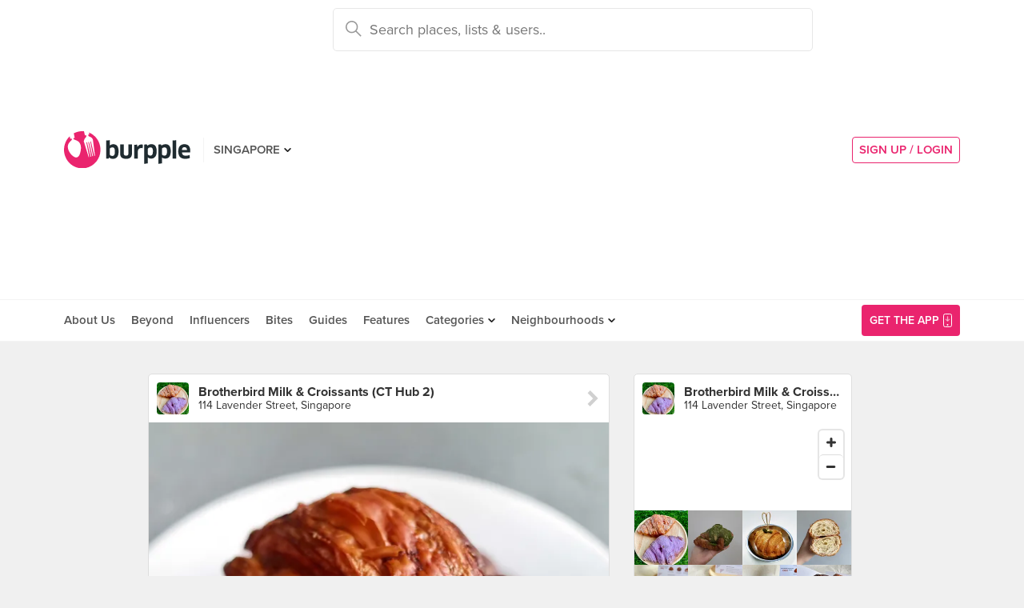

--- FILE ---
content_type: text/html; charset=utf-8
request_url: https://burpple.com/f/IGjmBSWg
body_size: 11085
content:
<!DOCTYPE html>
<html xmlns="http://www.w3.org/1999/xhtml" dir="ltr" lang="en-US"
      xmlns:fb="https://www.facebook.com/2008/fbml">
  <head prefix="og: http://ogp.me/ns#
    310916398920958: http://ogp.me/ns/apps/310916398920958#
    fb: http://ogp.me/ns/fb#
    website: http://ogp.me/ns/website#">
  <!-- Google tag (gtag.js) --> 
  <script async src="https://www.googletagmanager.com/gtag/js?id=G-SH20BJ6GF7" type="d3f0591d1b8d20493dd41234-text/javascript"></script>
  <script type="d3f0591d1b8d20493dd41234-text/javascript"> 
    window.dataLayer = window.dataLayer || [];
    function gtag(){dataLayer.push(arguments);}
    gtag('js', new Date());
    gtag('config', 'G-SH20BJ6GF7');
  </script>
  <!-- Google Tag Manager -->
  <script type="d3f0591d1b8d20493dd41234-text/javascript">(function(w,d,s,l,i){w[l]=w[l]||[];w[l].push({'gtm.start':new Date().getTime(),event:'gtm.js'});var f=d.getElementsByTagName(s)[0],j=d.createElement(s),dl=l!='dataLayer'?'&l='+l:'';j.async=true;j.src='https://www.googletagmanager.com/gtm.js?id='+i+dl;f.parentNode.insertBefore(j,f);})(window,document,'script','dataLayer','GTM-WVWVRVMR');</script>
  <!-- End Google Tag Manager -->

  <meta charset="utf-8">
  
  <title>Brotherbird Ferrero Rocher Mochi Croissant [$5 each]</title>
  <meta name="google-site-verification" content="QaviEiFyLSgSNsQ7N27UEggGn_17mviI1iVDdq7m2Y0" />
  <meta name="facebook-domain-verification" content="w8loek132rhhzkzjgoayke1sc08c0o" />
  <meta name="description" content="Rachel T recommends Brotherbird Ferrero Rocher Mochi Croissant [$5 each] at Brotherbird Milk &amp; Croissants (CT Hub 2)" />
  <meta name="keywords" content="Burpple,Brotherbird Ferrero Rocher Mochi Croissant [$5 each],Brotherbird Milk &amp; Croissants (CT Hub 2)" />
  <meta name="title" content="Brotherbird Ferrero Rocher Mochi Croissant [$5 each]" />
  <meta http-equiv="X-UA-Compatible" content="IE=edge,chrome=1" />
  <meta http-equiv="Content-Type" content="text/html; charset=UTF-8" />
    <meta name="viewport" content="width=device-width, initial-scale=1, maximum-scale=1, user-scalable=no" />
  <meta name="author" content="" />
  <meta name="copyright" content="Copyright Burpple 2020. All Rights Reserved." />
  <meta name="twitter:card" content="photo" />
  <meta name="twitter:image:width" content="612" />
  <meta name="twitter:image:height" content="612" />
  <meta property="fb:app_id" content="310916398920958" />
  <meta property="og:site_name" content="Burpple" />
  <meta property="og:determiner" content="a" />
  <meta property="og:url" content="https://burpple.com/f/IGjmBSWg" />
        <meta property="og:title" content="Read Rachel T&#39;s review of Brotherbird Milk &amp; Croissants (CT Hub 2)" />
        <meta property="og:image" itemprop="image" content="//storage.googleapis.com/burpple-production/foods/2eb097b04d5006877f561712013_original.?1549027782" />
        <meta property="og:description" content="Brotherbird Ferrero Rocher Mochi Croissant [$5 each]. Yay, finally got my hands on these croissants! Had to order a box of 5 croissants for the free delivery to the CBD today. I got an assortment of flavours to try! 😋

(Disclaimer: I was misled into believing it was custard-filled 😔 The filling was actually more like three big spoonfuls of Nutella.)

I won’t deny that this monster sized croissant is gorgeous. Look at that gold dusting!

Taste-wise, don’t expect a very flaky, crispy, buttery croissant with endless layers. This ‘mochi croissant’ as it is called apparently has glutinous rice flour thrown into the mix. The result is a denser and chewier croissant with fewer layers inside. The hazelnut chocolate is extra rich, sweet and generous. I liked the thick chocolate coating on top, that was a nice touch. For maximum enjoyment, I’ld recommend sharing this with 1-2 other people, and having this with some earl grey ☕️." />
        <meta property="og:type" content="burpple:item" />
  <meta name="apple-itunes-app" content="app-id=511999255" />
  <meta name="apple-mobile-web-app-capable" content="yes" />
  <meta property="al:ios:url" content="https://burpple.com/f/IGjmBSWg" />
  <meta property="al:ios:app_store_id" content="511999255" />
  <meta property="al:ios:app_name" content="Burpple" />
  <meta property="al:android:url" content="https://burpple.com/f/IGjmBSWg" />
  <meta property="al:android:package" content="com.burpple.app" />
  <meta property="al:android:app_name" content="Burpple" />

  <!-- HTML5 shim, for IE6-8 support of HTML5 elements -->
  <!--[if lt IE 9]>
    <script src="//cdnjs.cloudflare.com/ajax/libs/html5shiv/3.7.2/html5shiv.min.js"></script>
  <![endif]-->

  <link rel="shortcut icon" type="image/x-icon" href="/assets_dev/favicon-c699bb37a6c947bc2ff0f4964a7e6fc6be36c1aac0327caf2fc2b4fc7826a340.ico" />
    <link rel="stylesheet" media="all" href="/assets_dev/web/application-9e7ca12a392132dcd85b03582682bf4925fe684ee64e71ebf288c72b5b848c23.css" />
    <link rel="stylesheet" href="https://use.typekit.net/dge0qtu.css" />

  <link rel="manifest" href="/manifest.json">

  
  <script src='https://api.mapbox.com/mapbox-gl-js/v0.50.0/mapbox-gl.js' type="d3f0591d1b8d20493dd41234-text/javascript"></script>
  <link href='https://api.mapbox.com/mapbox-gl-js/v0.50.0/mapbox-gl.css' rel='stylesheet' />

  <meta name="csrf-param" content="authenticity_token" />
<meta name="csrf-token" content="bRQTccnE7JX9h6So/FYNkk9JUJXHTJ4h3sk6wDJ3EqUwoLGv5csL4Wpf0RpgQn1h2TJy7RlNxx5540AzZCWZOQ==" />

  <script type="d3f0591d1b8d20493dd41234-text/javascript">
    // variables required by web/application.js or web/application_head
    viewport = "";
    window.BURPPLE_FACEBOOK_APP_ID   = "310916398920958";
    window.BURPPLE_GA_PROPERTY_ID    = "UA-26944976-4";
    window.BURPPLE_AMPLITUDE_WEB_API_KEY = "7d6212a836a2f52ed783dbb6006589ec";
    window.AMPLITUDE_COMBINED_API_KEY = "e8f477c00e71eb9f436193aad35994fb";
    window.BP_OPTIMIZE_CONTAINER_ID  = "GTM-PS29FTD";
    window.ROLLBAR_CLIENT_TOKEN = "596f6842d40d41d6a77a7f1c8acbd1b7";
    
  </script>
    <script src="/assets_dev/web/application_head-856dc3ac767c50cac2cda53fb00c9598a5e2102f98c055a5a9bb8e3112869aed.js" type="d3f0591d1b8d20493dd41234-text/javascript"></script>
  <script type="application/ld+json">
    {
      "@context": "http://schema.org",
      "@type": "Organization",
      "url": "https://www.burpple.com/sg",
      "name": "Burpple",
      "description": "Discover where to eat in Singapore based on millions of community reviews. Find 1-for-1 restaurant deals, photos, reviews, cuisines, neighbourhoods across all restaurants, cafes and hawkers in Singapore.",
      "logo": "https://www.burpple.com/img/burpple.jpg",
      "sameAs": [
          "https://www.facebook.com/burpple",
          "https://www.twitter.com/burpple",
          "https://www.instagram.com/burpple"
      ]
    }
  </script>
  <script type="application/ld+json">
    {
      "@context": "https://schema.org",
      "@type": "WebSite",
      "url": "https://www.burpple.com/",
      "potentialAction": {
        "@type": "SearchAction",
        "target": "https://www.burpple.com/search/sg?q={search_term}",
        "query-input": "required name=search_term"
      }
    }
  </script>
  

  <script type="d3f0591d1b8d20493dd41234-text/javascript">
    ga('send', 'pageview');

  </script>


  <!-- Facebook Pixel Code -->
  <script type="d3f0591d1b8d20493dd41234-text/javascript">
  !function(f,b,e,v,n,t,s){if(f.fbq)return;n=f.fbq=function(){n.callMethod?
  n.callMethod.apply(n,arguments):n.queue.push(arguments)};if(!f._fbq)f._fbq=n;
  n.push=n;n.loaded=!0;n.version='2.0';n.queue=[];t=b.createElement(e);t.async=!0;
  t.src=v;s=b.getElementsByTagName(e)[0];s.parentNode.insertBefore(t,s)}(window,
  document,'script','https://connect.facebook.net/en_US/fbevents.js');
  fbq('init', '235887433557547');
  fbq('track', 'PageView');
  fbq('track', 'ViewContent');
  </script>
  <noscript><img height="1" width="1" style="display:none"
  src="https://www.facebook.com/tr?id=235887433557547&ev=PageView&noscript=1"
  /></noscript>
  <!-- DO NOT MODIFY -->
  <!-- End Facebook Pixel Code -->

  <!-- Google AdSense -->
  <script async src="//pagead2.googlesyndication.com/pagead/js/adsbygoogle.js" type="d3f0591d1b8d20493dd41234-text/javascript"></script>
  <script type="d3f0591d1b8d20493dd41234-text/javascript">
      (adsbygoogle = window.adsbygoogle || []).push({
          google_ad_client: "ca-pub-3391950670100467",
      enable_page_level_ads: true
      });
  </script>
  <!-- End Google AdSense -->

  <!-- Doubleclick -->
  <script async='async' src='https://www.googletagservices.com/tag/js/gpt.js' type="d3f0591d1b8d20493dd41234-text/javascript"></script>
<script data-cfasync="false" nonce="9acf885d-8cfa-452a-8586-0208771aef4b">try{(function(w,d){!function(j,k,l,m){if(j.zaraz)console.error("zaraz is loaded twice");else{j[l]=j[l]||{};j[l].executed=[];j.zaraz={deferred:[],listeners:[]};j.zaraz._v="5874";j.zaraz._n="9acf885d-8cfa-452a-8586-0208771aef4b";j.zaraz.q=[];j.zaraz._f=function(n){return async function(){var o=Array.prototype.slice.call(arguments);j.zaraz.q.push({m:n,a:o})}};for(const p of["track","set","debug"])j.zaraz[p]=j.zaraz._f(p);j.zaraz.init=()=>{var q=k.getElementsByTagName(m)[0],r=k.createElement(m),s=k.getElementsByTagName("title")[0];s&&(j[l].t=k.getElementsByTagName("title")[0].text);j[l].x=Math.random();j[l].w=j.screen.width;j[l].h=j.screen.height;j[l].j=j.innerHeight;j[l].e=j.innerWidth;j[l].l=j.location.href;j[l].r=k.referrer;j[l].k=j.screen.colorDepth;j[l].n=k.characterSet;j[l].o=(new Date).getTimezoneOffset();if(j.dataLayer)for(const t of Object.entries(Object.entries(dataLayer).reduce((u,v)=>({...u[1],...v[1]}),{})))zaraz.set(t[0],t[1],{scope:"page"});j[l].q=[];for(;j.zaraz.q.length;){const w=j.zaraz.q.shift();j[l].q.push(w)}r.defer=!0;for(const x of[localStorage,sessionStorage])Object.keys(x||{}).filter(z=>z.startsWith("_zaraz_")).forEach(y=>{try{j[l]["z_"+y.slice(7)]=JSON.parse(x.getItem(y))}catch{j[l]["z_"+y.slice(7)]=x.getItem(y)}});r.referrerPolicy="origin";r.src="/cdn-cgi/zaraz/s.js?z="+btoa(encodeURIComponent(JSON.stringify(j[l])));q.parentNode.insertBefore(r,q)};["complete","interactive"].includes(k.readyState)?zaraz.init():j.addEventListener("DOMContentLoaded",zaraz.init)}}(w,d,"zarazData","script");window.zaraz._p=async d$=>new Promise(ea=>{if(d$){d$.e&&d$.e.forEach(eb=>{try{const ec=d.querySelector("script[nonce]"),ed=ec?.nonce||ec?.getAttribute("nonce"),ee=d.createElement("script");ed&&(ee.nonce=ed);ee.innerHTML=eb;ee.onload=()=>{d.head.removeChild(ee)};d.head.appendChild(ee)}catch(ef){console.error(`Error executing script: ${eb}\n`,ef)}});Promise.allSettled((d$.f||[]).map(eg=>fetch(eg[0],eg[1])))}ea()});zaraz._p({"e":["(function(w,d){})(window,document)"]});})(window,document)}catch(e){throw fetch("/cdn-cgi/zaraz/t"),e;};</script></head>
<body class="web-foods show preload">
  <!-- Google Tag Manager (noscript) -->
  <noscript><iframe src="https://www.googletagmanager.com/ns.html?id=GTM-PG8QW4JD"
  height="0" width="0" style="display:none;visibility:hidden"></iframe></noscript>
  <!-- End Google Tag Manager (noscript) -->
  <script type="d3f0591d1b8d20493dd41234-text/javascript">
  window.impactifyTag = window.impactifyTag || [];
  impactifyTag.push({
      "appId": "xSt1719483930-ID.burpple.com",
      "format": "screen",
      "style": "inline",
      "slotId": "ad-unit-17194741382042",
      "onNoAd": function() {
        var adUnit = document.getElementById('ad-unit-17194741382042');
        adUnit.style.minHeight = '0';
        adUnit.style.height = '0';
        adUnit.style.margin = '0'; // Set minimum height to 0 if no ad is shown
      }
  });
  (function(d, s, id) {
      var js, ijs = d.getElementsByTagName(s)[0];
      if (d.getElementById(id)) return;
      js = d.createElement(s); js.id = id;
      js.src = 'https://ad.impactify.io/static/ad/tag.js';
      ijs.parentNode.insertBefore(js, ijs);
  }(document, 'script', 'impactify-sdk'));
  </script>
  
  <!-- Google Tag Manager (noscript) -->
  <noscript><iframe src=" "height="0" width="0" style="display:none;visibility:hidden"></iframe></noscript>
  <!-- End Google Tag Manager (noscript) -->

    
    <div class="navbar-innerpage">
  <div class="navbar-innerpage__navbar">
    <div class="container">

      <div class="logo">
        <a href="/sg"><img title="Burpple" alt="Burpple" src="/assets_dev/web/header/burpple-logo-4a7d4c6d11e7051be5519a1fef5f402febc7e9da4231e0cc9cb448b86f0245be.svg" /></a>
      </div>

      <div class="navBar-left-wrapper mobile-hide">
        <div class="navBar-shareBtns">
          <a target="_blank" title="Burpple SG Facebook" href="https://www.facebook.com/burpple"><div class="navBar-shareBtns-fb"></div></a>
          <a target="_blank" title="Burpple SG Instagram" href="https://www.instagram.com/burpple"><div class="navBar-shareBtns-ig"></div></a>
        </div>

        <div class="navBar-citySelector navBar-item--dropdown">
          <a href="/sg">SINGAPORE</a>
          <ul class="navBar-item-dropdownMenu">
              <li><a href="/kl">KUALA LUMPUR</a></li>
              <li><a href="/jb">JOHOR BAHRU</a></li>
              <li><a href="/mn">MANILA</a></li>
          </ul>
        </div>
      </div>

      <div class="navBar-citySelector navBar-citySelector-mobile desktop-hide">
        <span>SG</span>
        <ul class="navBar-citySelector__options">
          <li><strong><a href="/sg">Singapore</a></strong></li>
            <li><a href="/kl">Kuala Lumpur</a></li>
            <li><a href="/jb">Johor Bahru</a></li>
            <li><a href="/mn">Manila</a></li>
        </ul>
      </div>

      <!-- innerpage desktop search & mobile full-page style search with suggested terms -->
      <div class="searchBar mobile-hide">
        <div class="searchBar-container">
          <form data-source="header" id="searchBar-form" action="/search/sg" accept-charset="UTF-8" method="get"><input name="utf8" type="hidden" value="&#x2713;" />
            <input type="submit" name="commit" value="" class="searchBar-container-btn" data-disable-with="" />
            <input type="hidden" name="city_code" id="city_code" value="sg" />
            <input type="hidden" name="ll" id="ll" />
            <input type="text" name="q" id="q" placeholder="Search places, lists &amp; users.." data-required="true" class="searchBar-container-textfield" data-city-id="1" data-url="/autocomplete" />

            <div class="searchBar-close toggle-full-page-searchBar">
              <svg xmlns="http://www.w3.org/2000/svg" width="12" height="12" viewBox="0 0 12 12">
                <path fill="#555" fill-rule="nonzero" d="M.707 0L0 .707l.355.352L5.25 5.957 0 11.207l.707.707 5.25-5.25 4.895 4.899.355.351.707-.707-.351-.355-4.899-4.895 5.25-5.25L11.207 0l-5.25 5.25L1.059.355z"/>
              </svg>
            </div>
</form>        </div>
        <div class="searchBar-results-container">
          <div class="searchBar-results-suggested-terms searchBar-suggestions-terms desktop-hide">
              <div class="suggested-terms-title">POPULAR</div>
              <ul class="suggested-terms-list">
                    <li><a href="/search/sg?q=Newly+Opened">Newly Opened</a></li>
                    <li><a href="/search/sg?q=Trending">Trending</a></li>
                    <li><a href="/search/sg?q=Local+Delights">Local Delights</a></li>
              </ul>

              <div class="suggested-terms-title">YOU CAN ALSO TRY</div>
              <ul class="suggested-terms-list">
                  <li><a href="/search/sg?q=Nearby+Hawker">Nearby Hawker</a></li>
                  <li><a href="/search/sg?q=Bugis+Cafes">Bugis Cafes</a></li>
                  <li><a href="/search/sg?q=Japanese+in+Orchard">Japanese in Orchard</a></li>
              </ul>
          </div>
        </div>
      </div>

            <!-- innerpage desktop search & mobile full-page style search with suggested terms -->

      <a class="get-app-btn desktop-hide" href="/sg/mobile">
        Get App
</a>
      <div class="navBar-auth-area">
          <div class="navBar--session mobile-hide">
            <a class="navBar--session-signup" href="#modal--login">
              SIGN UP / LOGIN
            </a>
          </div>
      </div>

      <div class="search-btn toggle-full-page-searchBar desktop-hide">
        <svg xmlns="http://www.w3.org/2000/svg" width="20" height="20" viewBox="0 0 20 20">
          <path fill="#EA246E" fill-rule="nonzero" d="M7.776 0c4.287 0 7.777 3.49 7.777 7.776 0 1.863-.653 3.57-1.75 4.91L20 18.881 18.882 20l-6.197-6.197a7.716 7.716 0 0 1-4.909 1.75C3.49 15.553 0 12.063 0 7.776 0 3.49 3.49 0 7.776 0zm0 1.555a6.21 6.21 0 0 0-6.22 6.221 6.21 6.21 0 0 0 6.22 6.222 6.21 6.21 0 0 0 6.222-6.222 6.21 6.21 0 0 0-6.222-6.22z"/>
        </svg>
      </div>

    </div>
  </div>

  <div class="navbar-innerpage__menu">
    <div class="container">
      <div class="main-links">

          <div class="main-links__item">
            <a href="https://burpple.com/about-us">About Us</a>
          </div>

          <div class="main-links__item">
            <a href="https://burpple.com/beyond">Beyond</a>
          </div>

          <div class="main-links__item">
            <a href="https://www.burpple.com/burpple-influencers">Influencers</a>
          </div>

          <div class="main-links__item">
            <a href="https://bites.burpple.com">Bites</a>
          </div>

        <!-- <div class="main-links__item">
          <a href="/sg/hot">HOT 100</a>
        </div> -->
        <div class="main-links__item">
          <a href="/guides/sg">Guides</a>
        </div>
        <div class="main-links__item">
          <a href="/features">Features</a>
        </div>
        <div class="main-links__item navBar-item--dropdown">
          <a href="/categories/sg">Categories</a>
          <ul class="navBar-item-dropdownMenu mobile-hide">
            <li><a href="/categories/sg/burpple-guides">Burpple Guides</a></li>
            <li><a href="/categories/sg/newly-opened">Newly Opened</a></li>
            <li><a href="/categories/sg/healthier-choice">Healthier Choice</a></li>
            <li><a href="/categories/sg/breakfast-and-brunch">Breakfast &amp; Brunch</a></li>
            <li><a href="/categories/sg/coffee">Cafe</a></li>
            <li><a href="/categories/sg/halal">Halal</a></li>
            <li><a href="/categories/sg/japanese">Japanese</a></li>
            <li><a href="/categories/sg/1-for-1-deals-only">1 For 1 Deals</a></li>
            <li><a href="/categories/sg/bakery">Bakery</a></li>
            <li><a href="/categories/sg/beyond-exclusive-deals">Beyond Exclusive Deals</a></li>
            <li><a href="/categories/sg/bites">Bites</a></li>
            <li><a href="/categories/sg/bread-pastries">Bread Pastry Cake</a></li>
            <li><a href="/categories/sg/bubble-tea">Bubble Tea</a></li>
            <li><a href="/categories/sg/buffets">Buffet</a></li>
            <li><a href="/categories/sg/1-for-1-deals">Burpple Beyond Deals 💰</a></li>
            <li><a href="/categories/sg/cakes">Cake</a></li>
            <li><a href="/categories/sg/char-kway-teow">Char Kway Teow</a></li>
            <li><a href="/categories/sg/cheap-and-good">Cheap &amp; Good</a></li>
            <li><a href="/categories/sg/chinese">Chinese</a></li>
            <li><a href="/categories/sg/chirashi">Chirashi</a></li>
            <li><a href="/categories/sg/cocktails">Cocktails</a></li>
            <li><a href="/categories/sg/craft-beer">Craft Beer</a></li>
            <li><a href="/categories/sg/date-night">Date Night</a></li>
            <li><a href="/categories/sg/delivery">Delivery</a></li>
            <li><a href="/categories/sg/desserts">Dessert</a></li>
            <li><a href="/categories/sg/dim-sum">Dim Sum</a></li>
            <li><a href="/categories/sg/filipino">Filipino</a></li>
            <li><a href="/categories/sg/french">French</a></li>
            <li><a href="/categories/sg/fruit-tea">Fruit Tea</a></li>
            <li><a href="/categories/sg/hawker-fare">Hawker/Kopitiam</a></li>
            <li><a href="/categories/sg/hunan">Hunan</a></li>
            <li><a href="/categories/sg/ice-cream-yoghurt">Ice Cream &amp; Yoghurt</a></li>
            <li><a href="/categories/sg/korean">Korean</a></li>
            <li><a href="/categories/sg/late-night">Late Night</a></li>
            <li><a href="/categories/sg/malay">Malay</a></li>
            <li><a href="/categories/sg/mooncake">Mooncake</a></li>
            <li><a href="/categories/sg/muslim-owned">Muslim Owned</a></li>
            <li><a href="/categories/sg/pet-friendly">Pet-Friendly</a></li>
            <li><a href="/categories/sg/sichuan">Sichuan</a></li>
            <li><a href="/categories/sg/sustainable-dining">Sustainable Dining on Beyond</a></li>
            <li><a href="/categories/sg/1-for-1%20Takeaway">Takeaway Option</a></li>
            <li><a href="/categories/sg/thai">Thai</a></li>
            <li><a href="/categories/sg/vegan">Vegan</a></li>
            <li><a href="/categories/sg/vegan-options">Vegan friendly</a></li>
            <li><a href="/categories/sg/vegetarian">Vegetarian</a></li>
            <li><a href="/categories/sg/vegetarian-options">Vegetarian friendly</a></li>
            <li><a href="/categories/sg/vouchers">Vouchers</a></li>
            <li><a href="/categories/sg/waffles">Waffles</a></li>
            <li><a href="/categories/sg/zi-char">Zi Char</a></li>
            <li class="navBar-item-dropdownMenu--separatorTop navBar-item-dropdownMenu--footer">
              <a href="/categories/sg">All Categories &#155;</a>
            </li>
          </ul>
        </div>
        <div class="main-links__item navBar-item--dropdown">
          <a href="/neighbourhoods/sg">Neighbourhoods</a>
          <ul class="navBar-item-dropdownMenu mobile-hide">
            <li><a href="/neighbourhoods/sg/bartley">Bartley</a></li>
            <li><a href="/neighbourhoods/sg/bayfront">Bayfront</a></li>
            <li><a href="/neighbourhoods/sg/beauty-world">Beauty World</a></li>
            <li><a href="/neighbourhoods/sg/bedok-reservoir">Bedok Reservoir</a></li>
            <li><a href="/neighbourhoods/sg/braddell">Braddell</a></li>
            <li><a href="/neighbourhoods/sg/buangkok">Buangkok</a></li>
            <li><a href="/neighbourhoods/sg/bugis">Bugis</a></li>
            <li><a href="/neighbourhoods/sg/bukit-gombak">Bukit Gombak</a></li>
            <li><a href="/neighbourhoods/sg/china-square-central">China Square Central</a></li>
            <li><a href="/neighbourhoods/sg/chinese-garden">Chinese Garden</a></li>
            <li class="navBar-item-dropdownMenu--separatorTop navBar-item-dropdownMenu--footer">
              <a href="/neighbourhoods/sg">All Neighbourhoods &#155;</a>
            </li>
          </ul>
        </div>

          <div class="main-links__item">
            <a class="burpple-pink desktop-hide" href="#modal--login">
              SIGN UP / LOGIN
            </a>
          </div>
      </div>

      <a class="get-app-btn mobile-hide" href="/sg/mobile">
        <div style="margin-right: 5px;">Get the App</div>
        <img src="[data-uri]" data-src="/assets_dev/web/header/icon-3537bd363e1d92b6040fb34eb226bba1531eea5390235b1ed85fdb14cd79054f.svg" class="lazy-load navBar-downloadApp-icon" />
</a>
    </div>
  </div>

</div>



  
<div class="foodpage">

  <div class="food--expanded">
    <div class="container">
      <div class="twoThird">
        <div class="food card feed-item">

    <a href="/brotherbird-milk-croissants?bp_ref=%2Ff%2Fos7cIFe6">
      <div class="food-place card-item card-item--header">
        <div class="card-item-set--link clearfix">
          <div class="card-item-set--link-image">
            <img alt="Brotherbird Milk &amp; Croissants (CT Hub 2)" src="https://burpple-image.burpple.com/foods/1700839912_review_image1980251_original.?w=130&amp;h=130&amp;fit=crop&amp;q=80&amp;auto=format" />
          </div>
          <div class="card-item-set--link-nextArrow"></div>
          <div class="card-item-set--link-details-wrapper">
            <div class="card-item-set--link-title">
              Brotherbird Milk &amp; Croissants (CT Hub 2)
            </div>
            <div class="card-item-set--link-subtitle">
              114 Lavender Street, Singapore
            </div>
          </div>
        </div>
      </div>
</a>

<div class="food-image">
  <a href="/f/IGjmBSWg">
    <picture>
      <source media='(min-width: 421px)' srcset='https://burpple-image.burpple.com/foods/2eb097b04d5006877f561712013_original.?w=645&dpr=1&fit=crop&q=80&auto=format 1x, https://burpple-image.burpple.com/foods/2eb097b04d5006877f561712013_original.?w=645&dpr=2&fit=crop&q=80&auto=format 2x, https://burpple-image.burpple.com/foods/2eb097b04d5006877f561712013_original.?w=645&dpr=3&fit=crop&q=80&auto=format 3x'>
      <source media='(max-width: 420px)' srcset='https://burpple-image.burpple.com/foods/2eb097b04d5006877f561712013_original.?w=420&dpr=1&fit=crop&q=80&auto=format 1x, https://burpple-image.burpple.com/foods/2eb097b04d5006877f561712013_original.?w=420&dpr=2&fit=crop&q=80&auto=format 2x, https://burpple-image.burpple.com/foods/2eb097b04d5006877f561712013_original.?w=420&dpr=3&fit=crop&q=80&auto=format 3x' >
      <img alt="Brotherbird Ferrero Rocher Mochi Croissant [$5 each]" src="https://burpple-image.burpple.com/foods/2eb097b04d5006877f561712013_original.?w=645&amp;dpr=1&amp;fit=crop&amp;q=80&amp;auto=format" />
    </picture>
</a></div>

  <div class="food-content card-item">
    <div class="food-description">
      <div class="food-description-title"><a href="/f/IGjmBSWg">Brotherbird Ferrero Rocher Mochi Croissant [$5 each]</a></div>
      <div class="food-description-body"><p>Yay, finally got my hands on these croissants! Had to order a box of 5 croissants for the free delivery to the CBD today. I got an assortment of flavours to try! 😋</p>

<p>(Disclaimer: I was misled into believing it was custard-filled 😔 The filling was actually more like three big spoonfuls of Nutella.)</p>

<p>I won’t deny that this monster sized croissant is gorgeous. Look at that gold dusting!</p>

<p>Taste-wise, don’t expect a very flaky, crispy, buttery croissant with endless layers. This ‘mochi croissant’ as it is called apparently has glutinous rice flour thrown into the mix. The result is a denser and chewier croissant with fewer layers inside. The hazelnut chocolate is extra rich, sweet and generous. I liked the thick chocolate coating on top, that was a nice touch. For maximum enjoyment, I’ld recommend sharing this with 1-2 other people, and having this with some earl grey ☕️</p></div>
    </div>
    <ul class="food-activity">
      <li class="food-activity-like">
          <span>1 Like</span>
      </li>
      <li class="food-activity-reburp">
      </li>
      <li class="food-activity-comment">
      </li>
    </ul>
  </div>

  <div class="food-user card-item">
    <div class="card-item-set--link clearfix">
        <div class="card-item-set--link-image">
          <a href="/@missrachelrawr">
            <img alt="Rachel T" class="card-item-set--link-image-profile" src="https://burpple-image.burpple.com/users/86c89cbbdaf8fea42204864_original.?w=58&amp;h=58&amp;fit=crop&amp;q=80&amp;auto=format" />
</a>        </div>
        <div class="card-item-set--link-details-wrapper">
          <div class="card-item-set--link-details">
            <div class="card-item-set--link-title">
              <a href="/@missrachelrawr">Rachel T</a>
            </div>
              <div class="card-item-set--link-main">
                <a href="/badges-and-levels">Level 7 Burppler</a> &middot; 251 Reviews
              </div>
            <div class="card-item-set--link-subtitle">
              Feb 1, 2019
            </div>
          </div>
        </div>
      <div class="clearfix"></div>
    </div>
  </div>

  <a href="/list/519531/top-100-snacks">
  <div class="food-link">
    <div class="card-item">
        in <span class="food-link-strong">Top 100 Snacks</span>
    </div>
  </div>
</a>


    <div class="food-actions card-item" data-venue-id=205837>
    <button class="btn--likeBtn" data-get="/f/1712013/get" data-target="/f/1712013/likes" data-method="post" data-liked=""></button>
  </div>

</div>


      </div>

      <div class="oneThird">

        <div class="placeInfo">
          <div class="card">
          <a href="/brotherbird-milk-croissants?bp_ref=%2Ff%2FIGjmBSWg">
            <div class="placeInfo-header card-item card-item--header card-item--link">
              <div class="card-item-set--link clearfix">
                <div class="card-item-set--link-image">
                  <img alt="Brotherbird Milk &amp; Croissants (CT Hub 2)" src="https://burpple-image.burpple.com/foods/1700839912_review_image1980251_original.?w=130&amp;h=130&amp;fit=crop&amp;q=80&amp;auto=format" />
                </div>
                <div class="card-item-set--link-details-wrapper">
                  <div class="card-item-set--link-title">
                    <strong>Brotherbird Milk &amp; Croissants (CT Hub 2)</strong>
                  </div>
                  <div class="card-item-set--link-subtitle">
                    114 Lavender Street, Singapore
                  </div>
                </div>
              </div>
            </div>
</a>
          <div class="placeInfo-map card-item card-item--unpadded">
            <div id="map-canvas" data-venue-lat="1.3116419" data-venue-lng="103.863293" data-pin-path="/assets_dev/map-pin-dd1fe8aa9fd6b4d72134a014e70aac77be799b75e517cd09ea06a10b171ee3fd.png" data-map-api-key="pk.eyJ1IjoiYnVycHBsZSIsImEiOiJjam84MzhzeWIwbzRuM3BvZHJ5dmp1dWljIn0.CNRVCcu5lGaVJJzzJFiymw" style="height: 110px;"></div>
          </div>

          <a href="/brotherbird-milk-croissants?bp_ref=%2Ff%2FIGjmBSWg">
          <div class="placeInfo-foods card-item card-item--unpadded">
            <div class="placeInfo-foods-img">
              <img alt="Buttery flaky croissants!" title="Buttery flaky croissants!" src="https://burpple-image.burpple.com/foods/1700839912_review_image1980251_original.?w=130&amp;h=130&amp;fit=crop&amp;q=80&amp;auto=format" />
            </div>
            <div class="placeInfo-foods-img">
              <img alt="Matcha Almond Twiced Baked Crossiant" title="Matcha Almond Twiced Baked Crossiant" src="https://burpple-image.burpple.com/foods/1694400896_review_image1976458_original.?w=130&amp;h=130&amp;fit=crop&amp;q=80&amp;auto=format" />
            </div>
            <div class="placeInfo-foods-img">
              <img alt="Mentaiko Prawn Twice-Baked Croissant" title="Mentaiko Prawn Twice-Baked Croissant" src="https://burpple-image.burpple.com/foods/1691522055_review_image1974397_original.?w=130&amp;h=130&amp;fit=crop&amp;q=80&amp;auto=format" />
            </div>
            <div class="placeInfo-foods-img">
              <img alt="Maple Pecan Croissant ($4.50)" title="Maple Pecan Croissant ($4.50)" src="https://burpple-image.burpple.com/foods/1676822516_review_image1962098_original.?w=130&amp;h=130&amp;fit=crop&amp;q=80&amp;auto=format" />
            </div>
            <div class="placeInfo-foods-img">
              <img alt="Mentaiko Prawn TB" title="Mentaiko Prawn TB" src="https://burpple-image.burpple.com/foods/1671899081_review_image1958104_original.?w=130&amp;h=130&amp;fit=crop&amp;q=80&amp;auto=format" />
            </div>
            <div class="placeInfo-foods-img">
              <img alt="Raspberry Pistachio Danish " title="Raspberry Pistachio Danish " src="https://burpple-image.burpple.com/foods/1671899029_review_image1958103_original.?w=130&amp;h=130&amp;fit=crop&amp;q=80&amp;auto=format" />
            </div>
            <div class="placeInfo-foods-img">
              <img alt="Black forest TB" title="Black forest TB" src="https://burpple-image.burpple.com/foods/1671898952_review_image1958102_original.?w=130&amp;h=130&amp;fit=crop&amp;q=80&amp;auto=format" />
            </div>
            <div class="placeInfo-foods-img">
              <img alt="BB Dec Box" title="BB Dec Box" src="https://burpple-image.burpple.com/foods/1671898883_review_image1958101_original.?w=130&amp;h=130&amp;fit=crop&amp;q=80&amp;auto=format" />
            </div>
            <div class="placeInfo-foods-img">
              <img alt="[NEW] Raspberry &amp; Pistachio Danish ($6)" title="[NEW] Raspberry &amp; Pistachio Danish ($6)" src="https://burpple-image.burpple.com/foods/1671616980_review_image1957843_original.?w=130&amp;h=130&amp;fit=crop&amp;q=80&amp;auto=format" />
            </div>
            <div class="placeInfo-foods-img">
              <img alt="[NEW] Black Forest Twice Baked ($6)" title="[NEW] Black Forest Twice Baked ($6)" src="https://burpple-image.burpple.com/foods/1671616883_review_image1957842_original.?w=130&amp;h=130&amp;fit=crop&amp;q=80&amp;auto=format" />
            </div>
            <div class="placeInfo-foods-img">
              <img alt="𝘾𝙝𝙪𝙧𝙧𝙤𝙨 𝘾𝙧𝙤𝙞𝙨𝙨𝙖𝙣𝙩 ($5.00)" title="𝘾𝙝𝙪𝙧𝙧𝙤𝙨 𝘾𝙧𝙤𝙞𝙨𝙨𝙖𝙣𝙩 ($5.00)" src="https://burpple-image.burpple.com/foods/1662696212_review_image1950070_original.?w=130&amp;h=130&amp;fit=crop&amp;q=80&amp;auto=format" />
            </div>
            <div class="placeInfo-foods-img">
              <img alt="𝙍𝙤𝙘𝙝𝙚𝙧 𝘾𝙧𝙤𝙞𝙨𝙨𝙖𝙣𝙩 🍫($5.00)" title="𝙍𝙤𝙘𝙝𝙚𝙧 𝘾𝙧𝙤𝙞𝙨𝙨𝙖𝙣𝙩 🍫($5.00)" src="https://burpple-image.burpple.com/foods/1662696175_review_image1950069_original.?w=130&amp;h=130&amp;fit=crop&amp;q=80&amp;auto=format" />
            </div>
            <div class="clearfix"></div>
          </div>
</a>
          <a href="/brotherbird-milk-croissants?bp_ref=%2Ff%2FIGjmBSWg">
          <div class="placeInfo-actions card-item card-item--link">
            See more food at Brotherbird Milk &amp; Croissants (CT Hub 2) &#155;
          </div>
</a>          </div>
        </div>

        <div class="boxInfo">
        <div class="card">
          <a href="/list/519531/top-100-snacks">
          <div class="card-item card-item--header card-item--link">
            <div class="card-item-set--link clearfix">
              <div class="card-item-set--link-image card-item-set--link-image--user">
                <img alt="Rachel T" src="https://burpple-image.burpple.com/users/86c89cbbdaf8fea42204864_original.?w=58&amp;h=58&amp;fit=crop&amp;q=80&amp;auto=format" />
              </div>
              <div class="card-item-set--link-details-wrapper">
                <div class="card-item-set--link-title">
                  Top 100 Snacks
                </div>
                <div class="card-item-set--link-subtitle">
                  Rachel T
                </div>
              </div>
              <div class="clearfix"></div>
            </div>
          </div>
</a>
          <a href="/don-don-donki?bp_ref=%2Ff%2FIGjmBSWg">
          <div class="boxInfo-venue card-item">
            <div class="card-item-set--link clearfix">
              <div class="card-item-set--link-image">
                <img alt="DON DON DONKI (Orchard Central)" src="https://burpple-image.burpple.com/foods/data1989776_original.?w=88&amp;h=88&amp;fit=crop&amp;q=80&amp;auto=format" />
              </div>
              <div class="card-item-set--link-details-wrapper">
                <div class="card-item-set--link-title">
                  DON DON DONKI (Orchard Central)
                </div>
                <div class="card-item-set--link-subtitle">
                  181 Orchard Road, Singapore
                </div>
              </div>
              <div class="clearfix"></div>
            </div>
          </div>
</a>          <a href="/paragon-shopping-centre?bp_ref=%2Ff%2FIGjmBSWg">
          <div class="boxInfo-venue card-item">
            <div class="card-item-set--link clearfix">
              <div class="card-item-set--link-image">
                <img alt="Paragon" src="https://burpple-image.burpple.com/foods/2eb097b2152e275191b01857986_original.?w=88&amp;h=88&amp;fit=crop&amp;q=80&amp;auto=format" />
              </div>
              <div class="card-item-set--link-details-wrapper">
                <div class="card-item-set--link-title">
                  Paragon
                </div>
                <div class="card-item-set--link-subtitle">
                  290 Orchard Road, Singapore
                </div>
              </div>
              <div class="clearfix"></div>
            </div>
          </div>
</a>          <a href="/starbucks-singapore-2?bp_ref=%2Ff%2FIGjmBSWg">
          <div class="boxInfo-venue card-item">
            <div class="card-item-set--link clearfix">
              <div class="card-item-set--link-image">
                <img alt="Starbucks (City House)" src="https://burpple-image.burpple.com/foods/2eb097b15d3df3d96a541816834_original.?w=88&amp;h=88&amp;fit=crop&amp;q=80&amp;auto=format" />
              </div>
              <div class="card-item-set--link-details-wrapper">
                <div class="card-item-set--link-title">
                  Starbucks (City House)
                </div>
                <div class="card-item-set--link-subtitle">
                  Singapore
                </div>
              </div>
              <div class="clearfix"></div>
            </div>
          </div>
</a>          <a href="/711-30?bp_ref=%2Ff%2FIGjmBSWg">
          <div class="boxInfo-venue card-item">
            <div class="card-item-set--link clearfix">
              <div class="card-item-set--link-image">
                <img alt="7-Eleven Singapore" src="https://burpple-image.burpple.com/foods/2eb097b148b07572bc701810574_original.?w=88&amp;h=88&amp;fit=crop&amp;q=80&amp;auto=format" />
              </div>
              <div class="card-item-set--link-details-wrapper">
                <div class="card-item-set--link-title">
                  7-Eleven Singapore
                </div>
                <div class="card-item-set--link-subtitle">
                  Singapore
                </div>
              </div>
              <div class="clearfix"></div>
            </div>
          </div>
</a>
          <a href="/list/519531/top-100-snacks">
          <div class="boxInfo-actions card-item card-item--link">
            See more places in this list &#155;
          </div>
</a>        </div>
        </div>

      </div>
    </div>
  </div>

</div>

<footer class="footer-bar">
  <div class="footer-top">
    <div class="container web-footer">
      <ul class="footer-nav pull-left">
        <li><img src="/assets_dev/web/burpple_logo_22x22-520c7fe89f7986dd34f9fd9f3c6d7516b6263126f86c32c615f1ccebd26a98b9.png" width="22" height="22" /></li>
          <li><a href="https://www.burpple.com/about-us">About Us</a></li>
        <li><a href="https://www.burpple.com/newsroom">Press</a></li>
        <li><a href="https://www.burpple.com/careers/">Careers</a></li>
        <li><a href="http://help.burpple.com/" target="_blank">Help</a></li>
        <li><a href="https://www.burpple.com/terms">Terms</a></li>
      </ul>
      <ul class="footer-nav pull-right">
        <li><a href="https://www.burpple.com/advertise">Advertise With Us</a></li>
      </ul>
      <div class="clearfix"></div>
    </div>
  </div>
  <div class="footer-middle">
    <div class="container web-footer ">
      <ul class="footer-nav pull-left">
        <li><b>Business Owners &#155;</b></li>
        <li><a href="https://business.burpple.com/">Claim your page now</a></li>
        <li>&middot;</li>
        <li><a href="https://forms.gle/z1CLcLh5qeepkuzVA">Be a Beyond Partner</a></li>
      </ul>
      <ul class="footer-nav pull-right">
        <li>COPYRIGHT © 2021 BURPPLE PTE LTD. ALL RIGHTS RESERVED. </li>
      </ul>
      <div class="clearfix"></div>
      <div class="footer-nav pull-right">
        9 Raffles Place #06-01 Republic Plaza Singapore (048619)
      </div>
      <div class="clearfix"></div>
      <div class="footer-nav pull-right" style="margin-top:5px">
        <a href="/cdn-cgi/l/email-protection#33515a497351464143435f561d505c5e" style="color: blue; text-decoration: none;"><span class="__cf_email__" data-cfemail="4d2f24370d2f383f3d3d2128632e2220">[email&#160;protected]</span></a>
      </div>
    </div>
  </div>
</footer>




  <!-- START MODAL BOXES -->
  <div id="overlayWrapper">
    
  </div>
  <div id='overlayBg'></div>
  <!-- END MODAL BOXES -->

  <script data-cfasync="false" src="/cdn-cgi/scripts/5c5dd728/cloudflare-static/email-decode.min.js"></script><script src="/assets_dev/web/application-b3ddde280b6ef6794c219023b484d08a1037d8a0e2ba733243933bbb8eb6b022.js" type="d3f0591d1b8d20493dd41234-text/javascript"></script>

      
    <script src="https://apis.google.com/js/api:client.js" type="d3f0591d1b8d20493dd41234-text/javascript"></script>
    <div id="popup-login-app" data-city-name="Singapore" data-country-name="Singapore" data-user-signed-in="false" data-recaptcha-site-key="6LearcMUAAAAACJ54CsLqBbGYwJzfq5AeHoQPgdy" data-google-client-id="997566031798-ofi79mgm50ftq9niqchavt14ne5lk870.apps.googleusercontent.com" data-auth-required="false" data-init-component="default"></div>
    <script src="/packs/js/popup_login_app-8c6e30393bb2a26ea60f.js" type="d3f0591d1b8d20493dd41234-text/javascript"></script>
    <script type="d3f0591d1b8d20493dd41234-text/javascript">
      appendCSSLinkToHead('https://burpple.com/packs/css/popup_login_app-ca887c82.css');
    </script>

  
  <script src="/assets_dev/web/foods/show-4872dc8f81a31cffbf57e1a6e8426143c19b3955671010153981d2c591c8a94f.js" type="d3f0591d1b8d20493dd41234-text/javascript"></script>

        <script src="/assets_dev/web/shared/distanceSupport-0c1e34ac68678dd1f53824f85b57d7c9f92682980d97beaf0da455eb50667fd6.js" async="async" type="d3f0591d1b8d20493dd41234-text/javascript"></script>
        <script src="/assets_dev/web/shared/_searchBar-42bad55f595a4763b337c17452d766f8f8a1c4f60fbd5acf039078eeb0b7e29b.js" async="async" type="d3f0591d1b8d20493dd41234-text/javascript"></script>

  <script type="d3f0591d1b8d20493dd41234-text/javascript">
    $('.navBar-citySelector-mobile > span').click(function(e) {
      $(this).toggleClass('active');
      $('.navBar-citySelector-mobile .navBar-citySelector__options').toggle();
    });
  </script>

  <div id="fb-root"></div>
  <script type="d3f0591d1b8d20493dd41234-text/javascript">
    // setup facebook sdk
    window.fbAsyncInit = function() {
      FB.init({ appId: window.BURPPLE_FACEBOOK_APP_ID,
          version: 'v2.4',
          status: true,
          cookie: true,
          xfbml: true,
          oauth: true});
      function updateLogin(response) {
        if (!response.authResponse) {
          //user is not connected to your app or logged out
        }
      }
      // run once with current status and whenever the status changes
      FB.Event.subscribe('auth.statusChange', updateLogin);
    };
    (function(d, s, id) {
      var js, fjs = d.getElementsByTagName(s)[0];
      if (d.getElementById(id)) return;
      js = d.createElement(s); js.id = id;
      js.src = "//connect.facebook.net/en_US/sdk.js#xfbml=1&version=v2.4";
      fjs.parentNode.insertBefore(js, fjs);
    }(document, 'script', 'facebook-jssdk'));
  </script>

  <script src="/packs/js/lazy_loading-5e0c3e96b43a747f297b.js" type="d3f0591d1b8d20493dd41234-text/javascript"></script>
<script src="/cdn-cgi/scripts/7d0fa10a/cloudflare-static/rocket-loader.min.js" data-cf-settings="d3f0591d1b8d20493dd41234-|49" defer></script><script defer src="https://static.cloudflareinsights.com/beacon.min.js/vcd15cbe7772f49c399c6a5babf22c1241717689176015" integrity="sha512-ZpsOmlRQV6y907TI0dKBHq9Md29nnaEIPlkf84rnaERnq6zvWvPUqr2ft8M1aS28oN72PdrCzSjY4U6VaAw1EQ==" data-cf-beacon='{"version":"2024.11.0","token":"f80682f90426449ca0f2d38c2e1f4461","server_timing":{"name":{"cfCacheStatus":true,"cfEdge":true,"cfExtPri":true,"cfL4":true,"cfOrigin":true,"cfSpeedBrain":true},"location_startswith":null}}' crossorigin="anonymous"></script>
</body>
</html>

<script type="d3f0591d1b8d20493dd41234-text/javascript">
  window.TRIDENTITY_FE_URL = "https://outer.tridentity.me";
  window.TRIDENTITY_APP_ID = "06a48d86-e5a7-4177-b743-5d7ebe052942";
</script>

--- FILE ---
content_type: text/html; charset=utf-8
request_url: https://www.google.com/recaptcha/api2/aframe
body_size: -94
content:
<!DOCTYPE HTML><html><head><meta http-equiv="content-type" content="text/html; charset=UTF-8"></head><body><script nonce="UZnhTXw6z7B74zJjcvCmtg">/** Anti-fraud and anti-abuse applications only. See google.com/recaptcha */ try{var clients={'sodar':'https://pagead2.googlesyndication.com/pagead/sodar?'};window.addEventListener("message",function(a){try{if(a.source===window.parent){var b=JSON.parse(a.data);var c=clients[b['id']];if(c){var d=document.createElement('img');d.src=c+b['params']+'&rc='+(localStorage.getItem("rc::a")?sessionStorage.getItem("rc::b"):"");window.document.body.appendChild(d);sessionStorage.setItem("rc::e",parseInt(sessionStorage.getItem("rc::e")||0)+1);localStorage.setItem("rc::h",'1764739151798');}}}catch(b){}});window.parent.postMessage("_grecaptcha_ready", "*");}catch(b){}</script></body></html>

--- FILE ---
content_type: text/html; charset=utf-8
request_url: https://www.google.com/recaptcha/api2/anchor?ar=1&k=6LearcMUAAAAACJ54CsLqBbGYwJzfq5AeHoQPgdy&co=aHR0cHM6Ly9idXJwcGxlLmNvbTo0NDM.&hl=en&v=TkacYOdEJbdB_JjX802TMer9&size=invisible&anchor-ms=20000&execute-ms=15000&cb=ygy9f9o2noou
body_size: 45553
content:
<!DOCTYPE HTML><html dir="ltr" lang="en"><head><meta http-equiv="Content-Type" content="text/html; charset=UTF-8">
<meta http-equiv="X-UA-Compatible" content="IE=edge">
<title>reCAPTCHA</title>
<style type="text/css">
/* cyrillic-ext */
@font-face {
  font-family: 'Roboto';
  font-style: normal;
  font-weight: 400;
  src: url(//fonts.gstatic.com/s/roboto/v18/KFOmCnqEu92Fr1Mu72xKKTU1Kvnz.woff2) format('woff2');
  unicode-range: U+0460-052F, U+1C80-1C8A, U+20B4, U+2DE0-2DFF, U+A640-A69F, U+FE2E-FE2F;
}
/* cyrillic */
@font-face {
  font-family: 'Roboto';
  font-style: normal;
  font-weight: 400;
  src: url(//fonts.gstatic.com/s/roboto/v18/KFOmCnqEu92Fr1Mu5mxKKTU1Kvnz.woff2) format('woff2');
  unicode-range: U+0301, U+0400-045F, U+0490-0491, U+04B0-04B1, U+2116;
}
/* greek-ext */
@font-face {
  font-family: 'Roboto';
  font-style: normal;
  font-weight: 400;
  src: url(//fonts.gstatic.com/s/roboto/v18/KFOmCnqEu92Fr1Mu7mxKKTU1Kvnz.woff2) format('woff2');
  unicode-range: U+1F00-1FFF;
}
/* greek */
@font-face {
  font-family: 'Roboto';
  font-style: normal;
  font-weight: 400;
  src: url(//fonts.gstatic.com/s/roboto/v18/KFOmCnqEu92Fr1Mu4WxKKTU1Kvnz.woff2) format('woff2');
  unicode-range: U+0370-0377, U+037A-037F, U+0384-038A, U+038C, U+038E-03A1, U+03A3-03FF;
}
/* vietnamese */
@font-face {
  font-family: 'Roboto';
  font-style: normal;
  font-weight: 400;
  src: url(//fonts.gstatic.com/s/roboto/v18/KFOmCnqEu92Fr1Mu7WxKKTU1Kvnz.woff2) format('woff2');
  unicode-range: U+0102-0103, U+0110-0111, U+0128-0129, U+0168-0169, U+01A0-01A1, U+01AF-01B0, U+0300-0301, U+0303-0304, U+0308-0309, U+0323, U+0329, U+1EA0-1EF9, U+20AB;
}
/* latin-ext */
@font-face {
  font-family: 'Roboto';
  font-style: normal;
  font-weight: 400;
  src: url(//fonts.gstatic.com/s/roboto/v18/KFOmCnqEu92Fr1Mu7GxKKTU1Kvnz.woff2) format('woff2');
  unicode-range: U+0100-02BA, U+02BD-02C5, U+02C7-02CC, U+02CE-02D7, U+02DD-02FF, U+0304, U+0308, U+0329, U+1D00-1DBF, U+1E00-1E9F, U+1EF2-1EFF, U+2020, U+20A0-20AB, U+20AD-20C0, U+2113, U+2C60-2C7F, U+A720-A7FF;
}
/* latin */
@font-face {
  font-family: 'Roboto';
  font-style: normal;
  font-weight: 400;
  src: url(//fonts.gstatic.com/s/roboto/v18/KFOmCnqEu92Fr1Mu4mxKKTU1Kg.woff2) format('woff2');
  unicode-range: U+0000-00FF, U+0131, U+0152-0153, U+02BB-02BC, U+02C6, U+02DA, U+02DC, U+0304, U+0308, U+0329, U+2000-206F, U+20AC, U+2122, U+2191, U+2193, U+2212, U+2215, U+FEFF, U+FFFD;
}
/* cyrillic-ext */
@font-face {
  font-family: 'Roboto';
  font-style: normal;
  font-weight: 500;
  src: url(//fonts.gstatic.com/s/roboto/v18/KFOlCnqEu92Fr1MmEU9fCRc4AMP6lbBP.woff2) format('woff2');
  unicode-range: U+0460-052F, U+1C80-1C8A, U+20B4, U+2DE0-2DFF, U+A640-A69F, U+FE2E-FE2F;
}
/* cyrillic */
@font-face {
  font-family: 'Roboto';
  font-style: normal;
  font-weight: 500;
  src: url(//fonts.gstatic.com/s/roboto/v18/KFOlCnqEu92Fr1MmEU9fABc4AMP6lbBP.woff2) format('woff2');
  unicode-range: U+0301, U+0400-045F, U+0490-0491, U+04B0-04B1, U+2116;
}
/* greek-ext */
@font-face {
  font-family: 'Roboto';
  font-style: normal;
  font-weight: 500;
  src: url(//fonts.gstatic.com/s/roboto/v18/KFOlCnqEu92Fr1MmEU9fCBc4AMP6lbBP.woff2) format('woff2');
  unicode-range: U+1F00-1FFF;
}
/* greek */
@font-face {
  font-family: 'Roboto';
  font-style: normal;
  font-weight: 500;
  src: url(//fonts.gstatic.com/s/roboto/v18/KFOlCnqEu92Fr1MmEU9fBxc4AMP6lbBP.woff2) format('woff2');
  unicode-range: U+0370-0377, U+037A-037F, U+0384-038A, U+038C, U+038E-03A1, U+03A3-03FF;
}
/* vietnamese */
@font-face {
  font-family: 'Roboto';
  font-style: normal;
  font-weight: 500;
  src: url(//fonts.gstatic.com/s/roboto/v18/KFOlCnqEu92Fr1MmEU9fCxc4AMP6lbBP.woff2) format('woff2');
  unicode-range: U+0102-0103, U+0110-0111, U+0128-0129, U+0168-0169, U+01A0-01A1, U+01AF-01B0, U+0300-0301, U+0303-0304, U+0308-0309, U+0323, U+0329, U+1EA0-1EF9, U+20AB;
}
/* latin-ext */
@font-face {
  font-family: 'Roboto';
  font-style: normal;
  font-weight: 500;
  src: url(//fonts.gstatic.com/s/roboto/v18/KFOlCnqEu92Fr1MmEU9fChc4AMP6lbBP.woff2) format('woff2');
  unicode-range: U+0100-02BA, U+02BD-02C5, U+02C7-02CC, U+02CE-02D7, U+02DD-02FF, U+0304, U+0308, U+0329, U+1D00-1DBF, U+1E00-1E9F, U+1EF2-1EFF, U+2020, U+20A0-20AB, U+20AD-20C0, U+2113, U+2C60-2C7F, U+A720-A7FF;
}
/* latin */
@font-face {
  font-family: 'Roboto';
  font-style: normal;
  font-weight: 500;
  src: url(//fonts.gstatic.com/s/roboto/v18/KFOlCnqEu92Fr1MmEU9fBBc4AMP6lQ.woff2) format('woff2');
  unicode-range: U+0000-00FF, U+0131, U+0152-0153, U+02BB-02BC, U+02C6, U+02DA, U+02DC, U+0304, U+0308, U+0329, U+2000-206F, U+20AC, U+2122, U+2191, U+2193, U+2212, U+2215, U+FEFF, U+FFFD;
}
/* cyrillic-ext */
@font-face {
  font-family: 'Roboto';
  font-style: normal;
  font-weight: 900;
  src: url(//fonts.gstatic.com/s/roboto/v18/KFOlCnqEu92Fr1MmYUtfCRc4AMP6lbBP.woff2) format('woff2');
  unicode-range: U+0460-052F, U+1C80-1C8A, U+20B4, U+2DE0-2DFF, U+A640-A69F, U+FE2E-FE2F;
}
/* cyrillic */
@font-face {
  font-family: 'Roboto';
  font-style: normal;
  font-weight: 900;
  src: url(//fonts.gstatic.com/s/roboto/v18/KFOlCnqEu92Fr1MmYUtfABc4AMP6lbBP.woff2) format('woff2');
  unicode-range: U+0301, U+0400-045F, U+0490-0491, U+04B0-04B1, U+2116;
}
/* greek-ext */
@font-face {
  font-family: 'Roboto';
  font-style: normal;
  font-weight: 900;
  src: url(//fonts.gstatic.com/s/roboto/v18/KFOlCnqEu92Fr1MmYUtfCBc4AMP6lbBP.woff2) format('woff2');
  unicode-range: U+1F00-1FFF;
}
/* greek */
@font-face {
  font-family: 'Roboto';
  font-style: normal;
  font-weight: 900;
  src: url(//fonts.gstatic.com/s/roboto/v18/KFOlCnqEu92Fr1MmYUtfBxc4AMP6lbBP.woff2) format('woff2');
  unicode-range: U+0370-0377, U+037A-037F, U+0384-038A, U+038C, U+038E-03A1, U+03A3-03FF;
}
/* vietnamese */
@font-face {
  font-family: 'Roboto';
  font-style: normal;
  font-weight: 900;
  src: url(//fonts.gstatic.com/s/roboto/v18/KFOlCnqEu92Fr1MmYUtfCxc4AMP6lbBP.woff2) format('woff2');
  unicode-range: U+0102-0103, U+0110-0111, U+0128-0129, U+0168-0169, U+01A0-01A1, U+01AF-01B0, U+0300-0301, U+0303-0304, U+0308-0309, U+0323, U+0329, U+1EA0-1EF9, U+20AB;
}
/* latin-ext */
@font-face {
  font-family: 'Roboto';
  font-style: normal;
  font-weight: 900;
  src: url(//fonts.gstatic.com/s/roboto/v18/KFOlCnqEu92Fr1MmYUtfChc4AMP6lbBP.woff2) format('woff2');
  unicode-range: U+0100-02BA, U+02BD-02C5, U+02C7-02CC, U+02CE-02D7, U+02DD-02FF, U+0304, U+0308, U+0329, U+1D00-1DBF, U+1E00-1E9F, U+1EF2-1EFF, U+2020, U+20A0-20AB, U+20AD-20C0, U+2113, U+2C60-2C7F, U+A720-A7FF;
}
/* latin */
@font-face {
  font-family: 'Roboto';
  font-style: normal;
  font-weight: 900;
  src: url(//fonts.gstatic.com/s/roboto/v18/KFOlCnqEu92Fr1MmYUtfBBc4AMP6lQ.woff2) format('woff2');
  unicode-range: U+0000-00FF, U+0131, U+0152-0153, U+02BB-02BC, U+02C6, U+02DA, U+02DC, U+0304, U+0308, U+0329, U+2000-206F, U+20AC, U+2122, U+2191, U+2193, U+2212, U+2215, U+FEFF, U+FFFD;
}

</style>
<link rel="stylesheet" type="text/css" href="https://www.gstatic.com/recaptcha/releases/TkacYOdEJbdB_JjX802TMer9/styles__ltr.css">
<script nonce="pjKaar-vADhu_c9wqTBk0w" type="text/javascript">window['__recaptcha_api'] = 'https://www.google.com/recaptcha/api2/';</script>
<script type="text/javascript" src="https://www.gstatic.com/recaptcha/releases/TkacYOdEJbdB_JjX802TMer9/recaptcha__en.js" nonce="pjKaar-vADhu_c9wqTBk0w">
      
    </script></head>
<body><div id="rc-anchor-alert" class="rc-anchor-alert"></div>
<input type="hidden" id="recaptcha-token" value="[base64]">
<script type="text/javascript" nonce="pjKaar-vADhu_c9wqTBk0w">
      recaptcha.anchor.Main.init("[\x22ainput\x22,[\x22bgdata\x22,\x22\x22,\[base64]/[base64]/e2RvbmU6ZmFsc2UsdmFsdWU6ZVtIKytdfTp7ZG9uZTp0cnVlfX19LGkxPWZ1bmN0aW9uKGUsSCl7SC5ILmxlbmd0aD4xMDQ/[base64]/[base64]/[base64]/[base64]/[base64]/[base64]/[base64]/[base64]/[base64]/RXAoZS5QLGUpOlFVKHRydWUsOCxlKX0sRT1mdW5jdGlvbihlLEgsRixoLEssUCl7aWYoSC5oLmxlbmd0aCl7SC5CSD0oSC5vJiYiOlRRUjpUUVI6IigpLEYpLEgubz10cnVlO3RyeXtLPUguSigpLEguWj1LLEguTz0wLEgudT0wLEgudj1LLFA9T3AoRixIKSxlPWU/[base64]/[base64]/[base64]/[base64]\x22,\[base64]\\u003d\x22,\x22w4pPdMKvwrFJTsK4cmRhw6A+woPCt8OSwr9gwp4+w4AdZHrCsMKuworCk8O7wpA/KMOfw7jDjHwZwr/DpsOmwqHDsEgaNcKmwooCNj9JBcOWw6vDjsKGwpJQViJPw5sFw4XClTvCnRFDVcOzw6PCmCLCjsKbaMOefcO9wodcwq5vEgUew5DCvGvCrMOQOMOFw7Vww6ZjCcOCwqluwqTDmipMLhY3bnZIw6pFYsK+w7Z7w6nDrsO/w5AJw5TDnnTClsKOwojDsSTDmCMHw6skIVHDsUxIw5PDtkPCijvCqMOPwr7Cl8KMAMK5wqJVwpYMd2V7eWNaw4F6w7PDilfDhMOLwpbCsMK2wrDDiMKVVX1CGxgwNUh0E33DlMKqwr0Rw41vLsKna8O4w5nCr8OwOsOHwq/CgVI0BcOIPm/CkVAew6jDuwjCvk0tQsOFw7ESw7/[base64]/EMOhH3I8VsO7ScKWw7xfw5wLJgRxX8Olw6vCr8OFP8KXCAvCusKzBcKSwo3DpsOMw4gIw5LDvcOCwrpCKh4hwr3DrcOpXXzDuMOIXcOjwrcQQMOlXk1JbzrDr8KrW8K/wpPCgMOaQFvCkSnDs3fCtzJBQcOQB8OKwpLDn8O7wpx6wrpMREx+OMOIwpMBGcOBbxPCi8KdcFLDmDszRGh6EUzCsMKVwoo/BRfCl8KSc2fDgB/[base64]/w44ow4JOw4wtBMK0w71Uw7dvBAvDpQ7Cu8Kww6s9w44fw6nCn8KvHsKVTwrDssOMBsO7Gk7CisKoBQ7DplpmSQPDtibDpUkOe8ObCcK2wobDhsKka8KHwrQrw6UidnEcwoAFw4DCtsOUbMKbw5wLwpItMsK6wqvCncOgwok2DcKCw6howo3Cs3/[base64]/CiMOVCsKwwpELNcK+wqvDvAEAVMK9Z8ONM8KkFsKdBALDlMO5WHZVPzVmwpVxME5WKMKxwqR5VDBaw6kcw63CjgPDq2oOw5l8YR/Cp8KfwoQdNsORwrABwr7DnGPDpilAPFjCsMKEPsOUIEfDpXbDuTsGw5/[base64]/VMOsBMKnWcOGDRlbf8OFAgQvNlw1wqNKHcOHw5vCl8OKwoDCkmTCgi3CtMOHU8KaRVdpwos0Oxh6HcKmw54NO8OEw7TCtMOEEgcgR8KywrXCph1Lw57DgyLCvS55w6cyHngDw4vDtjZZckbDrjR1w5DDszPCvHoJwqxeFMORw4/DgCHDi8KMw6Q1wq/[base64]/w4hxf3zCucKaBsKFwrk6wppqcFoCFMO2w6/[base64]/wr9aZ8KzEWjCthzDv2wuVsK5G2LCpwRCDcKXD8Knw7vChzHDikQdwp4kwpl1w61Cw6LDoMOAw4nDoMKVVDLDiCYFfWh9GDQ/[base64]/Cr0gRGcOcG8Ofd2jDuXrDhi3Dq0XDjMOwbcOcwrLDosOuwqt3Hj/DkcObFsO2wo/[base64]/CtsOCw5/Cj8Ksw4AnOxPCozg+KjbCkMO1OG/DgArCu8OOw67Cp00gKi9kw5bCskjCukYUA2tDwofDti1BDA0/FsKBZMO8IB/DtsKqGcO8w4cLTUZJwqrCrcO3G8KbPXkBCsOxwrHCsR7CnwkIwqjCgcKLw5rDt8OOwpvCq8Knwq8Iw6fCucKjJMKawrHCtS5+woh8Dn/[base64]/CqyE6BMOYH8OawoVww7ADUjzDpsOiw7fDrj1Ew4TCuUIywrXDvEwnwr/DtklOwpl+NzDCkXnDhcKfworCjcKbwrdMw4PCrMKranPDvsKnd8KRwpRewqw3w7rDjDkqwpNZwpPDvxgRw7bDkMKnw7lOHy/Cq05Uw4fDkXfDm1zDr8OIEsK8LcO6w5XCgMOZwpLCmMOAf8KMw4jCpsOswrVDw4wEcRJ5ETQaQcKXfy/CtMKwXMKOw6JSNCduwqB7DMOCOcKZPcOrw4cFw51yHcOqw60/YcKZwoJ8wow2YcKzcMOcLsOWC3hKwrHCo0DDhcKfw6rDp8KOc8O2f3g5Xw4UMgdhwoMZRiPDjMO3wokLFxgEw5QnLlnCssOzw4LCpjXDt8OuYcKoJcKbwpQ/aMOKUgVMZkkXSTDDnhPDo8KtfcKHw5rCssKldFHCoMKkHTDDsMKPdn8gG8KGUcO8wqDDoxXDgMKxw6/DiMOuwo/CsWJCKUp+wo4/Yh/DksKdwpYQw6okw444wr/Dq8K5CCklw5pgw7XCrzvCnsOdL8K3E8OfwqHCgcKqfVk3wqMLX1YNJMKOw5fCnyjDl8KKwoELe8KJUDEXw5jCoV7DjnXCijrClcObwr5ICMO/wqbClsOtVMKQwppvw5DCnlbDosOea8K+wrgqwrtgCGUIw4LDlMOrcFYcwot5w7rDunFbwrAMLhMIw5Qxw53Di8O8OX8wRFDDmsOHwqBKYcKiwpLDn8ONGcK8WMOMCsKpYivCicKzwrbDqMOtKh8nbUzCmm1owpLCmFbCssO6KcKUA8OlW0xUPsKLwo/DocOXw5R8dMO0fcKDe8OJIsKxwoFfw6Ysw57CiWopwpLDlzpZwoXCrT1Jw7jDjGN3VCZ0IMKdwqUjJcKKJcOyQMOzK8OFYDUCwqFiNjPDgsOCwpPDjCTClV4Iw5t9DsKkAsKywpbDpzFaXMORw5jCuT92w6zCqcODwpBVw6PDl8KxCT3ClMOkS1MSw63CscK7w7g/wrMKw7vDj0Rdwq/Dn1Faw5vCs8OHFcKYwoInfsKCwq9Qw5Iaw7XDvcKtw4FMMsOFw6TCjcKKw6pywrLCicOVw4LDkFfCkTwQNT/DhURoBR1HB8OiU8OCw5Azw4N5w4XDjRNZw6EUwprCmQDCs8KBw6XCqsO/NMOBw556wpJ8P3BvMsOFw6o7wpfDuMOLwp7DlW7DjsORTSMofMOCDR5ucjUVdjTDmz82w5vCmW8PBMKVFMOVw57Co3bCvXBkwrkeZ8OWIg9ewrBGHXjDiMKHw7Bsw5B/XkfCsVADccONw687GMKdFmzCt8O2wo3DunnDhcOowrcPwqVAYMK6YMKww4fCqMKWeBnCkcOOw7bCicOCLX/CgHzDggB9wpA+worChsOSZWnDiTfCq8OBNizCisO5woxeCsOxw658w5odCUknd8KKA1zCkMOHw7Fsw4nCrsKiw4IoIVvDhGXDuUt4w5k/w7M8MCINw6d8QQ3Dngs3w4TDjMKlUxMKwqNqw5EuwrvDvATCozvCi8OEwq3ChsKnNxdKQMKZwozDqA7DkAUDJ8O6J8OKw5giCsOLwpPCjcOkwprDq8OzNAFkMELDtlfCq8O2wobCigxLw6XCjsOdGS/CgMKUBcKoO8OVwq7CiSHCrAV8Zm3CtEsGwo7Cug5nY8OqPcKjbWTDpV/CkSE6VcO6EsOMwpXChHoDw7DCsMK2w4UpO0fDqVxoACzDoAUywoPDvn/CpTrCvjBYwqRuwqDCo0dmLlErecKqHHEtcMKqwp0Nwr8Mw7gKwp4dXyfDn1lYKcOBfsKpw4HCt8OUw6DCl1Ygd8Ofw70OdMOdDgIVVFcewqkUwos6wpvCiMKtNMO6w4PDnsOgYhULAn7DucOrwo4Kw5d/wprDoDzDm8KEwqVfw6bCt3zCtMKZSUIfJCLDnsOqTxsgw53DvgDCsMO5w6cuHVY7w6oXLMK9AMOcw4INw4MQBsKgw53ClMKWGcO0wpFsFwLDm01bFcKxfQPCpFwpwpjDmXIpwqZ/GcKOOV/DuAbCt8ODYivDnXI+w5hHZ8KZCcK9LG0mTHHCsm7CgsKkTHTCnVrDqmhDLcK1w5MSwpLDi8KQVg5TD3QyCsOhw4vDhcOwwprDtXRHw79hT2zClcOJB0LDrMOHwp46EMOQwp/CijwAU8KoFkrDrRnCmsKbXBFqw6xubkDDmCUAwqXCgQfCiUB0w5JTw5TDtnUjF8O/[base64]/DhMOncCk8w7fDpD3DtTlxwqdbGxpDajrDgHPCjsO/HlTCisOKwoRKecKbwrvDn8K6wobDncKSwrbCjl/CilHDo8K7LFHCsMOcWRzDpcOcw7rCq2TDosKAHiDCkcKGYcKFwrrClQrDlR9Sw7UAc0HCn8OETcKrdMOqRMOJc8K5wpwuZwXDtCLDgsOaE8KQwq3CiAfDiWR9w5LCj8O6w4XCsMK9GXfCjsOuwrJPXD3CrcKhPU1rTi/DrsKRUzcXacKOIMK5bcKAwrzCiMOwdsOlYcKKwooGel7CocO9wrzCiMOSwo8zwp/Cti5BJsOZHw3Ch8OpSS1VwpF+wopWBsOlw6Qlw7NwwqjCgF3DtsKsYMKvw4l5woNtw7nCgCwow6rDhEbCncKFw659aQBXwoLDiH9wwohzfsOFwqPCt09Jw4LDncKkPMKxHyHCkRvDtEkxw5kvwqhgF8KCflN2wqDCnMOKwp/DscKjwrTDssOpEMKBbsKtwpPCs8KjwqHDsMK6JsOBw4VPwo9xYcOMw7TCqMKsw4zDsMKBw7rCvAl3wrfCknhWAzLCgQfCmSgGworCisOHQcO+wp3DpsKLw5EKG1bDkAbDpMK0w7DCqyM7w6M4cMO2wqTDocKAw4bDkcKQDcKDLsKCw7LDtMOaw47Cg1/[base64]/DnMKNT8OjUVnDvmw4XsK9w5zCogLDhcKyYXkUwqQ6wqkVw6VqR2dMwrNew5/Cl3QcHsKSfsKZw5QYVn0/XBTCojx6wq3DqF/[base64]/w5HChhjCiXkhwp4QwrtlwqTDv8O2w7pww57CscKGwoXCvD7Dig3DqhFpwod/O2HClsOEw43CisKxw6LCgMK7WcO7bMO4w63ClUjCssK/wrpOwrjCpCVMw4HDlMKABh4uwr7Cu33DjzvDhMKgwpvCnnBIwrJQwr/CscOIJsKUccOjen1lNiwEacKVwpMdw5ckakgURMOhBUQlfDHDoiN9ecOkCBsnGsKCNGnCg1LCnHwhw4xDwonDkMOdw6wawprDqRVJI0I9woHDpsO7w6/CpWbClArDusOVwoRzw4/CsRt7wobCpwrDs8Khw4TDmEEMw4Yww5Biw4DDun7DsizDswfDrMKTMy3CtMK6w4fDjUt0wp0EI8K1wrwJPMKAfMOzw6LDmsOGcSzCrMKxw55WwqFGw5LDkXEaYyTCq8O6w5rDgTVWScOMw5HCjMK/aHXDlMOww7tadMOaw55NGsOmw48SGsKYSwHCnsKZPMObRU/[base64]/S8Ksw6jDhnfDqcOVwo/CgWUlw4zDgsKkFMOoGsOwWUJcHsKKfR10dT/[base64]/DjsKJC8K4HxgLw4XDnlVmwoQLwo1HKmBkeXPDksONwpFLRRRWw7zCuinDrTvDgzQ/MBsfblMJw4p7wpTCr8O4wo3DjMKtQ8ONwoQ5w7g/w6I6woPCksKawrDCuMKubcKcJHsrYmFUSMOSwp1Pw6Bzw5MqwqTDkScMflB2NcKaHcKNeUjDhsOycGI+wqHCsMORwqDCuk3DgE/[base64]/wqjDscKGw7Nmw61bOsKEdT/[base64]/[base64]/CjcKWJMKFw5XDr0HCkcKBNcORw5Bqw4wDw5d1bUJ3bQrDhDFIeMKow6xaQinCl8OIJ1kbw4NFS8KVCsOManAGwqk7ccOsw7LCssOBbErCh8OQVHk8w4gsQiNBVMKjwq3ComhEMcOQw5TCj8KVwrrDiBjCisOmw6/ClMOSYMOMwq3DscOAFsKxwrTDqsOmw5UcQcO0wq0Zw4LChTlIwqsxw5oTwo0kWQrCrA54w7ERXcKfaMObe8KUw6h+G8OcX8Kzw53CvMOGXMKhwrXCuRYxSSTCq3HDvDXCisKHwr1wwqA0wrEcEcOzwoIUw5hrNXDCjcOYwpfDtcO4woXDt8Ovwq/Di0TCkMK0w5dww6I1w6zDtBzCtRHCoCoPL8Oew7FxwqrDsinDonDCtSI3b2DDnkXDsVQRw5YifUvCrsKxw5fDjsO7wp1PHcOhJsO2H8KAAcKxwo5lw7xsM8KIw7QFw5HCrUwKI8KeRMKiEsO2BCfDssOvEh/Cn8KBwrjCg2LCv30SVcOOwoTCuyNBQRJVw7/DqsKMwrAjw4c2w6vCgTQIw7fCkMOGwoIkR3HDgMKNfkZ/AiPDgMKHw6tPwrBRO8OXXVjCmREjRcKTw5TDqWVDJHsmw6DCuxNYwrdxwqTCm07Ch2tPAsOdZwfCr8O2wpUbZXzDoAPChG1MwrPDgsKFb8OPw6tRw5/CrsK5Mk8oGsOtw6jClcKpdsONNzjDjE0eYcKfw5jCjz1Yw6grwrgHBGjDg8OEBBzDolohZMOSw50ia0vCsGTDhcK5w5zClgjCsMKrw6ZowonDrjNFFlksPW9Ow5MLw6jCmz3CigTDslV5w79/LnMLJyvDosO1K8OSw4AjJz1+Pz3DpsKmZGFpX08vPMO2dMKOMQYrWhDChsO2VsKbHmpXRwBxcC0mwrPDuXVRBcK/[base64]/DhXZJw5LDhcOAwogdwpZ7wqzCucOcwqNWA0fCqkFFwrpMwoPCiMOrLMOqw63DnMOnVDBLw4p7OMKKBUnDjUh5WWvCmcKdS13DncK3w5HDtBF7w6HCucOvwqJAwpfCmcOXw5fClMKEOsKrTEBtYsOXwokjb0nCuMOrwrfCsETDqMONwpLCocKIUWtJawjCvinCmcKfQB/Diz3DginDt8OJw7JXwoV3w6/DiMK0wpzCo8O+V0rDjcKjw75xOQQLwqUnH8O6MMK7C8KGwo51w6/[base64]/DgVhzMRbCqMOnDsODwpzCvsKlDcOYw77Do8Orw5ZSL0s0dWIKZzlrw5fDv8OSwp7DskoIBys/[base64]/[base64]/[base64]/Dg21BE8KDf8KVwrkOw5TDksOcw6TCm8Kdw6DDscKbKGXCsixSZcK/MU99csOqZMKYwp7DqMOVWwfCinjDvCjCuBsUwrt3wo1AE8OEwp3CsHsrGARBw5woJykfwpDChlluw7Alw7l4wrhyBcOTYG5uwpvDgm/CuMO5w7DChsOgwotzASvCjUc+w4rChsO1wp8nwr0AwpPDmX7Dh1HCs8O9WsKmwr4qYBgpd8OMTcKpQxZBRXtYWcOMOcOgV8KOw6JYEyV7wobCrMOFaMOWBcORwrXCsMKiw5zCs0nDjW4wesOne8K6P8OnEMOKB8KLw5cBwplWw5HDtsO3eg5gVcKLw63Dr1/Di1lfOcKJOhElEVHDr0kGWWvDuzzDvsOsw4rCjUBEwrHCuAcvRlBeesOqwp0qw6F0w6ZQBznCtn4LwpdDalvCrUvDuCXCtMK8wofDhgYzCcOswqrCl8OMPWNMVUROw5Y0WcOtw5/[base64]/CrFo+w6ogfcO4w7HCtMKbwqrCn1/[base64]/CocK6woxhWcKRGDTClsKAworCksKJwpgLGmvChVDDqsOiOgYCw6vDh8KUO0/CkRbDjxhKw4bCi8OTeT5iYG0TwpgJw4jCq2kcw5tUWMORwpUew7cgw5DCqy5Mw6YkwoPCgFQaQ8KLesOvHWHClmoCTcK8wqBTwrPDmTFNwrEJw6UUBMKfw7dmwrHDvsKbwoMwblrCm2jDtMOTZXnDr8OmR3HDjMKZwqIAIksdBVt/w58kOMKTPF0BIHwZEsOrB8KNw6wBMi/[base64]/Dg37CgVXCiHnCh3XCg0EuUy7CrVTDtBBOTcO0wowSwoZqwo0CwoVIw5RoZcO4CDfDk0hfCsKRw74jRApGwo9SC8K3w5lBw5HDqMOFwql/[base64]/IsKFw43DgMK7X8O0A2hlwrxqLMK4wp7ClMKgw6TCpsKgXR9gw6rCgisuVcKdw5fDhxgwCiTDlcKQwoc3w7DDhVthCcKHwr7CgRXDp1BCwqTDt8Ovw7jCncObw6J8U8OEfXg+VsOFD3wROjtbw6fDty9zwohXwp5/w47DmFlawpvCujsAwppwwodSWD3Dr8KswrZtwqYKPh1Lw6Vmw6nCmcKLGhxuJjPDlnjCq8KTwr3DhQUXw4New7/DkzbDgsK6wonCnFhEw594w60ecsK5wo7DhBvDsCEvaHt5wo7CozjDhAbCmBFSwqzCmTDDrV4ww7ARw6LDrwTDosKedcKKwqbCicOkw7AaKR1xw69LB8KswpLCjlDCvMKsw4cIwr/CmsKKw43DunpYwp7ClTtlI8KOEgFywqDDusOkw6rDky9ef8O+I8OEw4NeSMO+MHFdwogiesKfwoRRw4VCw6rCpkZjw47DnsK5wo7CmMOvKx9wCcO0DknDuHHDlwcEw6fCjcKlwqbCuWPDqMKKfQXDmsKowo3Cj8OeXSDCi1nCp3MawpjDicK/AsKwXMKLw6RpwprDn8ONwqYow7zCi8Kjw77CgxrDnRBPCMOTw54QKFzCpcK9w6rCmcOIwoLCiUnCr8O1w4TCnhfDosK7w5XDp8Ogw55gKxRsesOuwpQmwrhwBsOpAwkWWMKMBWzCgMKhEcKSw6/CuhzDu0daXzhOwrnDpnQZAVXCr8KgDA7DuMO4w715E3LCvRnDs8O6w50bw6HDiMOibx/DnMOnw4oON8Kmw63DscKlGiYjSlLDtncSwrB6J8O8BMOUwroIwqpew7rDtsOhIMOuw7N2wrbDjsOvwrYfwpjCpTLCqsKSO1N8w7LCjmMvdcK7PMOFw5/Dt8K6w6TDpjXChcKfRVMZw4XDo3fCgW7DrDLDk8KQwoA2wpbDn8K0wpATe2tvQMOxZnElwrTCrTcqYzFvZsOJBMO2wpHCp3EAwp/Dl09vw6TDtMOlwr13wpLCsHTCtXjCnMK5b8KpdsOiw7wUw6FswqvChMKkVQVgXwXCp8K6w4d0w5XCpCIjw596bcK6wpDDvcOVB8K7wqTCkMKRw7MOwottfnw8wrwbGFLCulLDn8KgJnXCvxXDiBVYeMOrwpDDlj0KwpPCo8OjElV5w5HDlsOsQcKSFQ/DnSbCqDAXw5RLSDXDnMOYw4JIIXXDgQbCo8O3G0fCsMKmMhYtF8K9F0Nuwq/DpcKHWE82w4lTTSUNw5dqBRHDvsKswr8QCMOow6XCjsOWIAXCi8Kmw4fDrhPDvMOVw7YXw7MeCV7Ck8KvIcOoURLCicKLN0zDj8Okw55VDAAzwrQJFlVRTsOkwq1VwoTCrsOnw4FxCmPCrGMbwqtQw78gw7Qtw7g/w4jCpMOLw74NWMKMDALDr8KVwqZywqnDoXPChsOMw7E/eUpww5TDvcKfwoZOIhx7w5vCrWfCnMOddMKgw6TCjVF7woRlwro/wq7CsMOsw7NPNGPDhgrCswfCpcKASsOAwp4sw7/CocO7LwbDq0XCrnfDl3LCt8O/UMOPRMK7MX/[base64]/DmEvDiXR7wqjDhEZ+E8K6w6R9wpHDvirDp8KGRcKXwo7DiMO2EsK8wohgNTvDhsOGMzBfJls/[base64]/Dj8K+w5Bhw4N8FizDrMKHwo8Vw4oJCMKlw4zDtsOowo7ClgN2wrzClsKODsOdwp/DkcO3w6xZw7bDhMKrw5gTw7bChsKiw5Uvw53DqGpOwrLCjMOTw4JDw7Azw6o+DcOhXgDDsG3CsMKZwqAaw5DCtcOVDB7Co8KewqnDj1ZuA8OZwolzwpzCuMK+aMKxBg/CgC/[base64]/DgFPCo8KAwo7CmhEcNyZ6wq3DqDTDl8OXBQ3CvgZ2wqXDtFnDuHIzw5Zaw4PCgMOAwoUzwpfCplDDrcObwo4yC1ZgwpwGE8K8w5zCqmTDhkrCtx/[base64]/w7hqwq4Vw4VPaMOUwq48w5DDscOowroqwovDhncKXcOtc8OpBMKSw4TDq3sHY8K4KcKodm3CiHDDl0DDp3QzclzDr24sw7/DkADCiGIPAsKiw5LCoMKewqPCoRxiCsO1NC49w4BYw6jCkSPCjcKpw79uw6PClMOjRsOwSsO+ZsKcFcOow4gOJMOhKkMtY8K9w6fCusOkwp7CrMKaw5HCrsOAGltIBk/Cl8OfDGBFXio4fRkBw4rCisKtMBPDscOnCmjCvHtUwosSw5/[base64]/CvHoFMxbCgX/DmgbDvcKPw5fDjcOfwrwgw6oRIEfDgQ7DpAjCrg/DucKcw5BdCcOrwr07ZsKcPcOMBcOFwoLCu8K+w4dXwrNzw57Doxlow5AtwrTDuyhyVsOtZcOTw5/DpcOcRDoAwqrDijpvYR9rYi/Dl8KTecK/RAgJW8ONYsKmw7PDuMO5wpHCgcOsWEfCrcOyc8OXwr/DkMOAc2rDn2YOwovDu8KJTHDCv8Otwo/DhlXCu8Old8OOf8OdQ8K9w6XCo8OKJMOmwopewpRoL8Oxw4JhwpwYRXRTw6V0w5fDp8KPwrx2wozCscOqwqpew4LDoVbDjMOQwonDqmYNZsK3w7bDjX5nw4x7cMOTw5IkPcKDMQZ2w7IgRMO5ThcDwqUUw6lwwqF9cTJTPB/DpcOffgXChSsAw4zDp8K0w5/Dn27DskfCh8KZw6UCw7vDm0x2PMK8w6okwoXDiBrDtkfDmcOkw4/CiQnCtMOCwpPDumTDmsOnwqrCo8K7wobDqXsCccOIw4kmw4bDp8KfHlPChMO1ekbCqB/DrRYCwo7DjC/CqC3DtsKRERzCo8KywoJPQsKOB1AIPgrDq1o3wqxEVBnDjR3DvcOpw7wMw41rw5dcM8OuwpxmNMK+wpAgezgDw6LDg8OmPsOvUjg3wpRJRsKIw6xBFRZuw7PClsOkw4QTeXvDgMO9NMObwofCucKww7vDtT/CiMOlRAbDrQ7CgFTDo2BsIMKIworChBDClFEibATDmBsxw6vDgcOdInw3wolxwrk1wrTDh8O1w7M/[base64]/DhVjDqSPCnsK7DCtkwq0JHkF9a8KRwp4rGwbCvsOCwpc2w5TDgsK3NBYFwoBgwoTCp8K3cw9SJ8KiFnRJwqQ5wrHDpWIFH8K7w64JAXxcBiljP0Qyw5oxfMO/a8O1QgzCpcOVdXrDs1LCvsOXTcO7AUYmYcOJw7FAXsOrdj7DgsOADMKiw5xLwrs0BGXCr8OfTcK8agTCusKjw5MJw40NwpLCrcOYw7dAY2gaZMKnw4c3NMOJwp87w5URwrkWf8KtXnjDksO/IMKEB8OnOhvCvsOCwpTClsOAeVVCw6zCrwoFOSzCnHzDozNdw4jDuibCjBJyVH7Ci0F/wr3Dm8KYw7/DqTMkw7bDrMOJw7rCrAVMCMKHwoAWwoA3N8KcAwrCjsKoHcKXGAHCmsOUwrpVwodbAMOawrXCkxZxw5DCq8OqcwbCrQkuw6l1w6vDosO7w644wp3Co10Ew4MZw4Qdai/CqcONDsOKEMOpNMKjU8KNO39UcwZQY2/Cu8Ouw7LCi3MEwrp/[base64]/DjGc9QmgRw4sNwr4SD3AiWcOfIMK9KgvCmcKQwq3CtmB7JsKCWn5OworDrMKdGcKNXsKewqlewq/[base64]/Cl8OQFMKWw7XCgkXDj8KLQV3Ch8OQOmJcwpl8IcO/bsKVfsOfNMOEw7/[base64]/AcORLMKtwrgeD8Obw63CvwrDlQ7CiyjCsUNGw4V1YkQuw6nCqcKxNy3DoMOpw5jCkm5qwpF8w4nDnS3CjsKOBcK/wr/DncKYw77CtHvDm8K1woZvAVvDnsKBwpjDkD1fw4pqAh3DggVvasOSw4TDq15Sw5dNJ0nDmsKScGB4TEscw4/CkMOtXVzDiTB+wpUKwqHClsKSYcKvP8K5w4RUw7Z9DsK5wrXClsO+RxfCvFjDpQIuwrfCmz9MLsK5VAJiPFQQwprCtcKxe1tcRQjCtcKqwpZIwonCq8OLRMO6H8KBw4vCighnNFrDrCcfwrsxw5LDoMOFVi8iwr3CnUpMwrzCrsOuMcOGc8KCQwt9w6rCkS/CnUPCnnVbccKPw4MNUy4TwptyYBXCoBc3KsKMwq3DriZnw5DCmCbChMOEw6vDnTnDoMKyH8KKw7bDozbDjMORwrHCo0LCvSpRwpAjwp8LPlDCpcOkw6PDusOdU8OcAnPCmMO9TwEZwocqQTPDlyHCn1wvDsKgS2DDtnrCl8K8wpfClMK/UXMxwpjCr8K5w4Y1w6YpwrPDgE/Co8K+w6B5w5Mnw4VvwoU0EMK/GUbDlsOawqLDtMOoPcKBw7LDj0gLbMOKWF3DmH1Id8KGPMOnw5ZXWk4Iwrk/wrvDjMOsZiLDo8OCB8O9BsOlw4XCgyx3VsK0wrFfLX3CsT/Cnz7DqsOHwrV/[base64]/[base64]/RcKww5TDriM/ZcKOK33DlTg7w5YrcnfCucOyw68TwprDp8KcWnNUwrNiXUYowo9dY8Olw4JwKcOPwrHDsh5uwpvDjMKmwqsjXlE9HMOJSgZTwpJ1EsKow7DCuMOZw44xw7fDom1Ewr1owrdvaDxXNsOVMmHDsHXDgMOsw5UVw5dqw5JEI1V5AMKeMwLCtMKUUMO5OGFyQi/DsE1ZwqTCk3xdBsKTw5lFwqZRw60UwopIV05sD8ORFsO7w4slwqQgw7/Dt8K9TcKIw5ZBdx4SRMOcwrpTIiQARiY8wrrDjcObO8KiG8OkTQLCt33DpsOYC8OXaktdw5rDnsOIacOGwp4bF8KVDH7ClsO/woDCjWfCsWtAwr7CiMKNw5N/OQ5xM8KcfjLCtAXDh2gxwrHCkMK0wonDty7DgQJnIDNtTsKjwp8DOMKcw4Zxw4IKF8KswpDDisKtw602w4/DgRdBFxPCqcONw6pkecKhw5fDi8KLw7DCuBQUwo1+Tx0PQngiw6JpwotHw75eHsKBFsOlw77DgR1FK8Orw6DDjcOfFmNRw57Ch3PCsUDDrx/DpMKXQSgeIMOAbsOFw75tw4TCgWjCgMOuw5/CqMOxw75TTm57WcOxdBvCisOdJS4Hw4E7wqDCtsOSw7/CosKEwobCkwkmw7bClsKQw48AwpXDgFtuwp/DgsO2w5dwwrpNP8KPNcKTw5/Dm0hhTwBiwp7DkMKVwqjCt13DlnzDlQjChlbCqw3Dm3wmwqMDc2LCoMKKwpjDl8O9wrFPQgDCn8KlwozDoENeecOQw6XCvGNuwrlXWlogwrp5LWDDoiA7wq8wcVomw5LDhn9swqtbFcKHSQLDvkPCpsKOw6bCksOcKMOuwoUNw6LCpcK3wqYlLcOUw6/Dm8KkPcK1JgTDmMOXXFzDu0I8AcKFwqLDhsOKRcKnNsK5wq7CvBzDqVDCuEfClAzCu8KEKzAOwpFqw7zDo8KjekzDimPDlwcMw7/CucOUMcOEwr8kw60gwqnCl8OPCsOeCB/Dj8OHwovDuFzClHTDksK/w5VYJ8OYR3UmS8KSG8OcDcKTEVc7FsKIwrJ3T1LDmsOaWsKgw5BYwrkeRyhOw40VwoTDnsK1cMKQwpUZw7DDocKXwq7DkEUiU8KgwrbDpnDDh8OGwoUWwoZ9wrbCjMOUw67Djg9lw6tpwpx9w5/[base64]/w6jCm8O6S8O9wqPCgSvCl1Vjwp16w6wBwqM4wodFwqItbcK0dMOew57DscOmfcKJKSbCmwIPTcKwwrTCr8OswqMwdcOKQsObwrTDmsKeaktBw6/ClQjDnsKCOcO4wq/Dug3CtQgofsOvS390OcOqwqJRwr41w5HCqMOwFTsnwrLChSrDrsKLTTw4w5XCgT/[base64]/Cu8O3FnrDrx87ARbCqxcvw4fDvcOYThLDqyUbw53Ck8Obw6bCjMK+RU1PdjodBMKBwqVuOsO0BmN/w7sWw7nCijDDrcOHw7YCdmFHwppOw69Fw7PDrDvCv8Onw5YHwrQtwqDDoU1CNkDCgyjDvUh/[base64]/DoWrCpMKsVhvDrw/Dj0fClADDvBrDsjrCvBHDpMOvCcK+NEjDq8OkUEoNLhVdfQ3CkGIyeVNVb8Odw67DmMOVIsOsYsOXPMKndysvUTV1w4bCs8OpO15Gw7jDuh/CjsK6w57DkGLChkxfw7xewqk5C8KIwp/Dv1QxwojDkk7DhsKDbMOMwqwiRsOze3V4IMOxwrl6w7HDjEzDgMKUw6LCksKSwq5MwprDg1bDtcOnB8KFw4LDkMOOwrzCrzbCknxkcmrCmiotw64nw7/CpjjDi8K+w5XDgDwAMcOewo7DisKsXsKjwqkCwovDqsONw6/[base64]/DocKDwpc2wojDpULDjmdfOyVRMsOhdS8bw6RDC8Obw5VAw41PcDcbw4cqw77Cm8OXFsOqw6vCu3XDpUYiGnPDhsKGER8Ww7jCoj/Cg8KvwptVRTfDtcOTPH/CkcOeGHQBaMK3ccOcw4NIQUrDtcOCw6rCvwLCtMOvfMKkbMK7OsOcRigvKsKnwqrDv3kCwq8zWXvDnRrCqDDCjMKwIRIZw5/DpcO7wqjCh8OYwpllw645w4Ipw4JDwpgJwq/Dt8KDw4FewrhQMG3CmcKWw6IowpN8wqZOAcOJSMOjw4TDjsKSwrEaIArDt8Oww6bDumDDkcOfw7DDlMODwrIKaMOjasKCfMO/ZMKNwqJtbsOKKgpfw4DDjAQIw4AAw5/CiRrDkMOleMOQFhXDgcKtw77DiSR2wrVoNCcpw6YbQMO6GsOrw5pOAzZlw4doEQDCvklzNsO6dBAtUMOlw4/CqVtQYsK5dMKiTcO9CgDDqlXChcOjwoPChcKvwpbDs8OkbMKewqMGE8KGw7A4wpnCjiQXwq93w7zDlDfDgSUwO8OBCsOIdH1uwo0CX8KGCcO+Uy9dM13DhyjDmUzCvDHDs8OTasOSwovDiS5/wpMPacKkKCXChMOgw5t6ZXljw5omw55kTMKtwo0aAnTDmTdjwoIywqEcdzwvw6fDp8OkYV3CjX/[base64]/McKLwpLCgMKAUcOgOsKAw4jChUTDj8K7w5p3acKVFsKIeMOkw5nCicOUG8OGbxPDhhgGw7lTw5LDv8O1HcOMQ8O+fMO6VX8+dybCmz/DnMK+KTFaw6kBw5PDsXcgMybCqUZ9QsOvdMOYw7rDpMOXwovClwvCiFTDh1BrwpjCjSjCrsOBwoDDkhrDl8KbwrJww4Jcw68ow7syCgXCszjDun8YwoXChCNFX8Onwrp6wrJpCcKZw4zCgsOIZMKRw6zDozvCuBHCsA/[base64]/wrDDnxV4w7M1MBR9OV98wqorC1w1DGcgImrCpzVuw6bDrxTCh8K0w77CgmR5AmU4woLDpEDCoMORwrdJwqFmw6fDnMOXwrgPCCrCocKVwrR5woRjwqzCqcKww6jDhHRxVDRxw751DWp7dAfDo8KWwpdlTGRqcxR8wr/CtxPDoUTDoG3Cgw/[base64]/[base64]/SsOMw7sQw7IiJhfDl0Q3w61UV1rDoMOBwpVHbcKZwoIaYXV1wpxTw5NuT8OiP0zDjHM4dsOnWT0bN8O9wr48woXCn8O+RXDChl/Dgy/DosOCNRrDmcOAwqHDhyLDnMOPwpvCrEh8w4rDm8OgZBg/[base64]/w7s/wrMbAFldw489wptOYHotIcOEw6rDh2xqw4RfcBovMVDDrsKvw4VsScOld8OdJcOXAMKWwo/CkWklw7XCmcOIMsKBw4AQDMOxCEFZK0xSw7hPwr9ZIcOIJ0DDlicKMsO+wojDmcKRw4A6Dx3Dn8OHQVAcNcKiw6fCqMOtwp/CncO2wpvDncKCw57Dn29FV8Kbwq9rdTgDw4zDniDDkMKEw5zDpMOTWMKWwpvCssK9worDiQB/woh3ccOMwokmwo1Yw5TDnMOaEw/CoVTCnCZ4wqMROcOjwr7DjsKYIMOEw73CkMKyw7BuVAnDksKmwpnClMKIY1fDiFlswq/Dmgwyw43CrXHCvlFGcEZYf8ORJHtdVErDu3/CscO+wqXCiMOZDEfCsWTCligRTwLCncOUw7p7w5BAwr5swp5/[base64]/BMOQwqDCiUt5GUjCrArCnh8YZcKcwqhTZ2QrYVvCqcKKw60MCMKOYcO2S0REwox4wrLCgzzCjsKBw5PDlcK3woTDixA9wrbCuVEWwovDrsOtYMKuw4nCscK2bUvCqcKlbMKyJsKhw7V9K8OCY1jDicKsECDDncOUwq/[base64]/CtHfCp8OzLzpvKz/CuGzDqcOYI8OlHDnCnMOkDVcHUsO2X0HCq8KRHsOKw7ZnT1sHw53DgcKUwrrDmiMKwoPDtMK7BcKmA8OKRCTCvEtQW2DDplrCrEHDtAALw7RJFMOLwpt8NMOLccKcAsO7w75kezXDtcK0w61RNsO9wqdDwp/[base64]/CpMKGAytkwr0nwpzCkMO3wo4WDcKjwpI6woPDtcOdFsODRMKsw4gtXQHCi8Kswox9JxLCnEnCjTxNw6bCjmVvwq3ClcOXaMK0JD5Cwp3Dh8OpfFHDscKWfG7DgUbCsznDkgl1WsOrPMOCT8OHw6Q4w5I/w6LCnMKewq/CvmnDlcOBwoZKw7XDvFfCgA9+NQo7HTvCncKwwqMMAcOdwrtcwq4uwqA4LMKyw6/Cr8K0XjZ4fsO+w49Qwo/Cvhh+bcOjRETDgsObHMKEIsO9w5BNwpNpTMOBYMOkPcO2wpzDkMKNw6zDncOxDS/CnMO1wqIgw4bDlHpTwqRSwpTDrQUwwozCp2Nywo3DssKLBBUnHcKpwrJvLUjDlHXDhsODwpkQwo3DvH/Di8KKwporcRgVwrcmw73CicKZBcKkw47DiMOiw6wmw7bCgsOBwqs2csKhwrYlw5LClSUrCQYEw7PDqX0Bw57ClMKkIsOrwrVYB8KLfMK9wrAXw63CpcOqwqDDskPDuxXDm3fDhVTClsKYZEzCtcKZw6s0QwzCm2rDmTvDvWzDgl4OwqDCqMOmel0YwpV8wo/DgMOXwrMbU8Kkd8Klw4ICw4VWR8Kmw4fCssOcw4RPVsO1QwjCkDDDkcKEeRbClj5rPMOIw4Ukw7rChcONGAbCvGcPK8KIbMKUOwEsw58tHcOKGMOLSsKJwrpywqUsQMO8w6I8CVBfwphzU8KKwoZXw6Ruw6bCkkhxIMORwoAFw64Kw6/CssOuw5LCmMOtXsKETEYew61aPsOIwq7CkVfCrMKFwq7DusKKVS/CmwbDu8KDGcOgYXlEMnwSwo3DjsOHw65awrw7wrJiw6hAGmhBEGErwqPChUgfLsOBwofDu8KhawXCtMKOWxg\\u003d\x22],null,[\x22conf\x22,null,\x226LearcMUAAAAACJ54CsLqBbGYwJzfq5AeHoQPgdy\x22,0,null,null,null,0,[21,125,63,73,95,87,41,43,42,83,102,105,109,121],[7668936,721],0,null,null,null,null,0,null,0,null,700,1,null,0,\[base64]/tzcYADoGZWF6dTZkEg4Iiv2INxgAOgVNZklJNBoZCAMSFR0U8JfjNw7/vqUGGcSdCRmc4owCGQ\\u003d\\u003d\x22,0,0,null,null,1,null,0,1],\x22https://burpple.com:443\x22,null,[3,1,1],null,null,null,1,3600,[\x22https://www.google.com/intl/en/policies/privacy/\x22,\x22https://www.google.com/intl/en/policies/terms/\x22],\x22nZxviQZMjJMec8qX2knpTD3wqQNMVIC6Oz+d9h1JQo4\\u003d\x22,1,0,null,1,1764742752952,0,0,[148,245,163,255],null,[231,83,196],\x22RC-LaY0yqfq1_YHFQ\x22,null,null,null,null,null,\x220dAFcWeA5tBMxKZDxKLBEQtAjQZBWQpupqt7BBqVGXg0OgTYpP5H-YZERoH-VPlK31F5PoMjInzQBsZSvQXIVNW3OtpUOCCzMTxw\x22,1764825552684]");
    </script></body></html>

--- FILE ---
content_type: application/javascript
request_url: https://burpple.com/packs/js/lazy_loading-5e0c3e96b43a747f297b.js
body_size: -1395
content:
!function(e){var t={};function n(o){if(t[o])return t[o].exports;var r=t[o]={i:o,l:!1,exports:{}};return e[o].call(r.exports,r,r.exports,n),r.l=!0,r.exports}n.m=e,n.c=t,n.d=function(e,t,o){n.o(e,t)||Object.defineProperty(e,t,{enumerable:!0,get:o})},n.r=function(e){"undefined"!==typeof Symbol&&Symbol.toStringTag&&Object.defineProperty(e,Symbol.toStringTag,{value:"Module"}),Object.defineProperty(e,"__esModule",{value:!0})},n.t=function(e,t){if(1&t&&(e=n(e)),8&t)return e;if(4&t&&"object"===typeof e&&e&&e.__esModule)return e;var o=Object.create(null);if(n.r(o),Object.defineProperty(o,"default",{enumerable:!0,value:e}),2&t&&"string"!=typeof e)for(var r in e)n.d(o,r,function(t){return e[t]}.bind(null,r));return o},n.n=function(e){var t=e&&e.__esModule?function(){return e.default}:function(){return e};return n.d(t,"a",t),t},n.o=function(e,t){return Object.prototype.hasOwnProperty.call(e,t)},n.p="/packs/",n(n.s=217)}({217:function(e,t){document.addEventListener("DOMContentLoaded",(function(){document.addEventListener("scroll",window.lazyLoad),window.addEventListener("resize",lazyLoad),window.addEventListener("orientationchange",lazyLoad),updateLazyImages(),lazyLoad()})),window.updateLazyImages=function(){window.lazyImages=[].slice.call(document.querySelectorAll("img.lazy-load"))},window.lazyLoad=function(){var e=!1;!1===e&&(e=!0,setTimeout((function(){lazyImages.forEach((function(e){e.getBoundingClientRect().top<=window.innerHeight+200&&e.getBoundingClientRect().bottom>=0&&"none"!==getComputedStyle(e).display&&(e.src=e.dataset.src,"undefined"!==typeof e.dataset.srcset&&(e.srcset=e.dataset.srcset),e.classList.remove("lazy-load"),lazyImages=lazyImages.filter((function(t){return t!==e})),0===lazyImages.length&&(document.removeEventListener("scroll",window.lazyLoad),window.removeEventListener("resize",lazyLoad),window.removeEventListener("orientationchange",lazyLoad)))})),e=!1}),200))}}});
//# sourceMappingURL=lazy_loading-5e0c3e96b43a747f297b.js.map